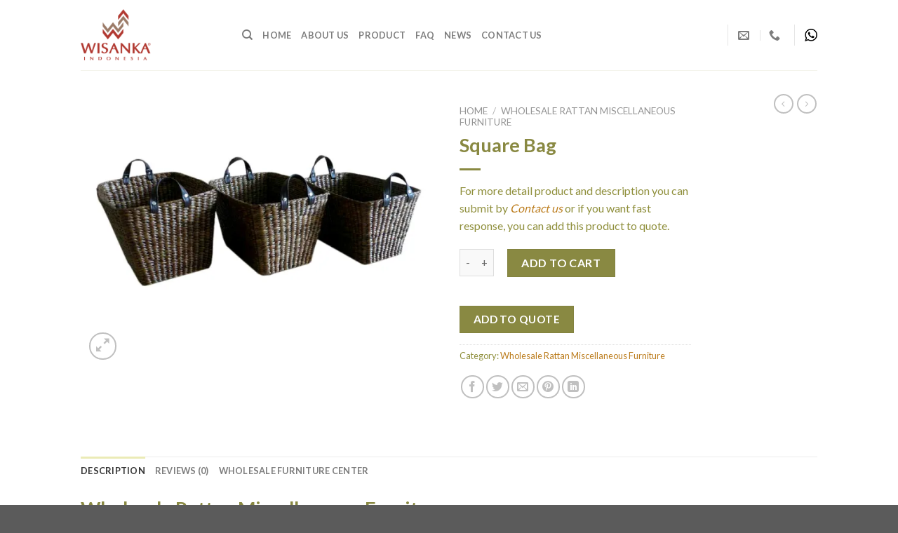

--- FILE ---
content_type: text/html; charset=UTF-8
request_url: https://www.wholesale.indoor-teak.com/product/square-bag-2/
body_size: 34184
content:
<!DOCTYPE html>
<!--[if IE 9 ]> <html lang="en-US" class="ie9 loading-site no-js"> <![endif]-->
<!--[if IE 8 ]> <html lang="en-US" class="ie8 loading-site no-js"> <![endif]-->
<!--[if (gte IE 9)|!(IE)]><!--><html lang="en-US" class="loading-site no-js"> <!--<![endif]-->
<head>
	<meta charset="UTF-8" />
	<link rel="profile" href="http://gmpg.org/xfn/11" />
	<link rel="pingback" href="https://www.wholesale.indoor-teak.com/xmlrpc.php" />

	<script>(function(html){html.className = html.className.replace(/\bno-js\b/,'js')})(document.documentElement);</script>
<script>var dvin_quotelist_count ='';var dvin_wcql_ajax_url = 'https://www.wholesale.indoor-teak.com/wp-admin/admin-ajax.php'; var dvin_quotelist_refresh_afteradd_url=''; var dvin_wcql_addons ='';var dvin_wcql_disable_insteadof_hide_button = 'true'</script><meta name='robots' content='index, follow, max-image-preview:large, max-snippet:-1, max-video-preview:-1' />
	<style>img:is([sizes="auto" i], [sizes^="auto," i]) { contain-intrinsic-size: 3000px 1500px }</style>
	<meta name="viewport" content="width=device-width, initial-scale=1, maximum-scale=1" /><script>window._wca = window._wca || [];</script>

	<!-- This site is optimized with the Yoast SEO plugin v25.8 - https://yoast.com/wordpress/plugins/seo/ -->
	<title>Square Bag | Wholesale Rattan Miscellaneous Furniture</title>
	<meta name="description" content="Wholesale Square Bag Furniture. Here is the center of Indonesia furniture wholesale manufacturers and wholesalers. We are Indonesian wholesale furniture supplier to do business here with buyers from all over the world" />
	<link rel="canonical" href="https://www.wholesale.indoor-teak.com/product/square-bag-2/" />
	<meta property="og:locale" content="en_US" />
	<meta property="og:type" content="article" />
	<meta property="og:title" content="Square Bag | Wholesale Rattan Miscellaneous Furniture" />
	<meta property="og:description" content="Wholesale Square Bag Furniture. Here is the center of Indonesia furniture wholesale manufacturers and wholesalers. We are Indonesian wholesale furniture supplier to do business here with buyers from all over the world" />
	<meta property="og:url" content="https://www.wholesale.indoor-teak.com/product/square-bag-2/" />
	<meta property="og:site_name" content="Wholesale Indonesian Indoor Teak Furniture" />
	<meta property="article:publisher" content="https://www.facebook.com/Wisanka-Indonesia-Furniture-Manufacturer-1233846263363257/" />
	<meta property="article:modified_time" content="2025-06-08T20:13:19+00:00" />
	<meta property="og:image" content="https://i0.wp.com/www.wholesale.indoor-teak.com/wp-content/uploads/2018/03/8265113-Square-Bag.jpg?fit=800%2C600&ssl=1" />
	<meta property="og:image:width" content="800" />
	<meta property="og:image:height" content="600" />
	<meta property="og:image:type" content="image/jpeg" />
	<meta name="twitter:card" content="summary_large_image" />
	<meta name="twitter:label1" content="Est. reading time" />
	<meta name="twitter:data1" content="1 minute" />
	<!-- / Yoast SEO plugin. -->


<link rel='dns-prefetch' href='//stats.wp.com' />
<link rel='dns-prefetch' href='//cdn.jsdelivr.net' />
<link rel='dns-prefetch' href='//fonts.googleapis.com' />
<link rel='preconnect' href='//i0.wp.com' />
<link rel='preconnect' href='//c0.wp.com' />
<link rel="alternate" type="application/rss+xml" title="Wholesale Indonesian Indoor Teak Furniture &raquo; Feed" href="https://www.wholesale.indoor-teak.com/feed/" />
<link rel="alternate" type="application/rss+xml" title="Wholesale Indonesian Indoor Teak Furniture &raquo; Comments Feed" href="https://www.wholesale.indoor-teak.com/comments/feed/" />
<link rel="alternate" type="application/rss+xml" title="Wholesale Indonesian Indoor Teak Furniture &raquo; Square Bag Comments Feed" href="https://www.wholesale.indoor-teak.com/product/square-bag-2/feed/" />
<link rel="prefetch" href="https://www.wholesale.indoor-teak.com/wp-content/themes/flatsome/assets/js/chunk.countup.fe2c1016.js" />
<link rel="prefetch" href="https://www.wholesale.indoor-teak.com/wp-content/themes/flatsome/assets/js/chunk.sticky-sidebar.a58a6557.js" />
<link rel="prefetch" href="https://www.wholesale.indoor-teak.com/wp-content/themes/flatsome/assets/js/chunk.tooltips.29144c1c.js" />
<link rel="prefetch" href="https://www.wholesale.indoor-teak.com/wp-content/themes/flatsome/assets/js/chunk.vendors-popups.947eca5c.js" />
<link rel="prefetch" href="https://www.wholesale.indoor-teak.com/wp-content/themes/flatsome/assets/js/chunk.vendors-slider.f0d2cbc9.js" />

<link rel='stylesheet' id='jetpack_related-posts-css' href='https://c0.wp.com/p/jetpack/14.9.1/modules/related-posts/related-posts.css' type='text/css' media='all' />
<style id='classic-theme-styles-inline-css' type='text/css'>
/*! This file is auto-generated */
.wp-block-button__link{color:#fff;background-color:#32373c;border-radius:9999px;box-shadow:none;text-decoration:none;padding:calc(.667em + 2px) calc(1.333em + 2px);font-size:1.125em}.wp-block-file__button{background:#32373c;color:#fff;text-decoration:none}
</style>
<link rel='stylesheet' id='contact-form-7-css' href='https://www.wholesale.indoor-teak.com/wp-content/plugins/contact-form-7/includes/css/styles.css?ver=6.1.1' type='text/css' media='all' />
<link rel='stylesheet' id='dvin-wcql-stylesheet-css' href='https://www.wholesale.indoor-teak.com/wp-content/plugins/dvin-wcql/css/styles.css?ver=6.8.3' type='text/css' media='all' />
<link rel='stylesheet' id='dvin-wcql-custom_stylesheet-css' href='https://www.wholesale.indoor-teak.com/wp-content/plugins/dvin-wcql/css/custom_styles.css?ver=6.8.3' type='text/css' media='all' />
<link rel='stylesheet' id='dashicons-css' href='https://c0.wp.com/c/6.8.3/wp-includes/css/dashicons.min.css' type='text/css' media='all' />
<link rel='stylesheet' id='photoswipe-css' href='https://c0.wp.com/p/woocommerce/10.1.3/assets/css/photoswipe/photoswipe.min.css' type='text/css' media='all' />
<link rel='stylesheet' id='photoswipe-default-skin-css' href='https://c0.wp.com/p/woocommerce/10.1.3/assets/css/photoswipe/default-skin/default-skin.min.css' type='text/css' media='all' />
<style id='woocommerce-inline-inline-css' type='text/css'>
.woocommerce form .form-row .required { visibility: visible; }
</style>
<link rel='stylesheet' id='brands-styles-css' href='https://c0.wp.com/p/woocommerce/10.1.3/assets/css/brands.css' type='text/css' media='all' />
<link rel='stylesheet' id='flatsome-main-css' href='https://www.wholesale.indoor-teak.com/wp-content/themes/flatsome/assets/css/flatsome.css?ver=3.15.4' type='text/css' media='all' />
<style id='flatsome-main-inline-css' type='text/css'>
@font-face {
				font-family: "fl-icons";
				font-display: block;
				src: url(https://www.wholesale.indoor-teak.com/wp-content/themes/flatsome/assets/css/icons/fl-icons.eot?v=3.15.4);
				src:
					url(https://www.wholesale.indoor-teak.com/wp-content/themes/flatsome/assets/css/icons/fl-icons.eot#iefix?v=3.15.4) format("embedded-opentype"),
					url(https://www.wholesale.indoor-teak.com/wp-content/themes/flatsome/assets/css/icons/fl-icons.woff2?v=3.15.4) format("woff2"),
					url(https://www.wholesale.indoor-teak.com/wp-content/themes/flatsome/assets/css/icons/fl-icons.ttf?v=3.15.4) format("truetype"),
					url(https://www.wholesale.indoor-teak.com/wp-content/themes/flatsome/assets/css/icons/fl-icons.woff?v=3.15.4) format("woff"),
					url(https://www.wholesale.indoor-teak.com/wp-content/themes/flatsome/assets/css/icons/fl-icons.svg?v=3.15.4#fl-icons) format("svg");
			}
</style>
<link rel='stylesheet' id='flatsome-shop-css' href='https://www.wholesale.indoor-teak.com/wp-content/themes/flatsome/assets/css/flatsome-shop.css?ver=3.15.4' type='text/css' media='all' />
<link rel='stylesheet' id='flatsome-googlefonts-css' href='//fonts.googleapis.com/css?family=Lato%3Aregular%2C700%2C400%2C700%7CDancing+Script%3Aregular%2C400&#038;display=swap&#038;ver=3.9' type='text/css' media='all' />
<script type="text/javascript" id="jetpack_related-posts-js-extra">
/* <![CDATA[ */
var related_posts_js_options = {"post_heading":"h4"};
/* ]]> */
</script>
<script type="text/javascript" src="https://c0.wp.com/p/jetpack/14.9.1/_inc/build/related-posts/related-posts.min.js" id="jetpack_related-posts-js"></script>
<script type="text/javascript" src="https://c0.wp.com/c/6.8.3/wp-includes/js/jquery/jquery.min.js" id="jquery-core-js"></script>
<script type="text/javascript" src="https://www.wholesale.indoor-teak.com/wp-content/plugins/dvin-wcql/js/dvin_wcql.js?ver=1.0.0" id="dvin-wcql-js-js"></script>
<script type="text/javascript" src="https://c0.wp.com/p/woocommerce/10.1.3/assets/js/jquery-blockui/jquery.blockUI.min.js" id="jquery-blockui-js" defer="defer" data-wp-strategy="defer"></script>
<script type="text/javascript" id="wc-add-to-cart-js-extra">
/* <![CDATA[ */
var wc_add_to_cart_params = {"ajax_url":"\/wp-admin\/admin-ajax.php","wc_ajax_url":"\/?wc-ajax=%%endpoint%%","i18n_view_cart":"View cart","cart_url":"https:\/\/www.wholesale.indoor-teak.com","is_cart":"","cart_redirect_after_add":"no"};
/* ]]> */
</script>
<script type="text/javascript" src="https://c0.wp.com/p/woocommerce/10.1.3/assets/js/frontend/add-to-cart.min.js" id="wc-add-to-cart-js" defer="defer" data-wp-strategy="defer"></script>
<script type="text/javascript" src="https://c0.wp.com/p/woocommerce/10.1.3/assets/js/photoswipe/photoswipe.min.js" id="photoswipe-js" defer="defer" data-wp-strategy="defer"></script>
<script type="text/javascript" src="https://c0.wp.com/p/woocommerce/10.1.3/assets/js/photoswipe/photoswipe-ui-default.min.js" id="photoswipe-ui-default-js" defer="defer" data-wp-strategy="defer"></script>
<script type="text/javascript" id="wc-single-product-js-extra">
/* <![CDATA[ */
var wc_single_product_params = {"i18n_required_rating_text":"Please select a rating","i18n_rating_options":["1 of 5 stars","2 of 5 stars","3 of 5 stars","4 of 5 stars","5 of 5 stars"],"i18n_product_gallery_trigger_text":"View full-screen image gallery","review_rating_required":"yes","flexslider":{"rtl":false,"animation":"slide","smoothHeight":true,"directionNav":false,"controlNav":"thumbnails","slideshow":false,"animationSpeed":500,"animationLoop":false,"allowOneSlide":false},"zoom_enabled":"","zoom_options":[],"photoswipe_enabled":"1","photoswipe_options":{"shareEl":false,"closeOnScroll":false,"history":false,"hideAnimationDuration":0,"showAnimationDuration":0},"flexslider_enabled":""};
/* ]]> */
</script>
<script type="text/javascript" src="https://c0.wp.com/p/woocommerce/10.1.3/assets/js/frontend/single-product.min.js" id="wc-single-product-js" defer="defer" data-wp-strategy="defer"></script>
<script type="text/javascript" src="https://c0.wp.com/p/woocommerce/10.1.3/assets/js/js-cookie/js.cookie.min.js" id="js-cookie-js" defer="defer" data-wp-strategy="defer"></script>
<script type="text/javascript" id="woocommerce-js-extra">
/* <![CDATA[ */
var woocommerce_params = {"ajax_url":"\/wp-admin\/admin-ajax.php","wc_ajax_url":"\/?wc-ajax=%%endpoint%%","i18n_password_show":"Show password","i18n_password_hide":"Hide password"};
/* ]]> */
</script>
<script type="text/javascript" src="https://c0.wp.com/p/woocommerce/10.1.3/assets/js/frontend/woocommerce.min.js" id="woocommerce-js" defer="defer" data-wp-strategy="defer"></script>
<script type="text/javascript" src="https://stats.wp.com/s-202604.js" id="woocommerce-analytics-js" defer="defer" data-wp-strategy="defer"></script>
<link rel="https://api.w.org/" href="https://www.wholesale.indoor-teak.com/wp-json/" /><link rel="alternate" title="JSON" type="application/json" href="https://www.wholesale.indoor-teak.com/wp-json/wp/v2/product/6698" /><link rel="EditURI" type="application/rsd+xml" title="RSD" href="https://www.wholesale.indoor-teak.com/xmlrpc.php?rsd" />
<meta name="generator" content="WordPress 6.8.3" />
<meta name="generator" content="WooCommerce 10.1.3" />
<link rel='shortlink' href='https://www.wholesale.indoor-teak.com/?p=6698' />
<link rel="alternate" title="oEmbed (JSON)" type="application/json+oembed" href="https://www.wholesale.indoor-teak.com/wp-json/oembed/1.0/embed?url=https%3A%2F%2Fwww.wholesale.indoor-teak.com%2Fproduct%2Fsquare-bag-2%2F" />
<link rel="alternate" title="oEmbed (XML)" type="text/xml+oembed" href="https://www.wholesale.indoor-teak.com/wp-json/oembed/1.0/embed?url=https%3A%2F%2Fwww.wholesale.indoor-teak.com%2Fproduct%2Fsquare-bag-2%2F&#038;format=xml" />
	<style>img#wpstats{display:none}</style>
		<style>.bg{opacity: 0; transition: opacity 1s; -webkit-transition: opacity 1s;} .bg-loaded{opacity: 1;}</style><!--[if IE]><link rel="stylesheet" type="text/css" href="https://www.wholesale.indoor-teak.com/wp-content/themes/flatsome/assets/css/ie-fallback.css"><script src="//cdnjs.cloudflare.com/ajax/libs/html5shiv/3.6.1/html5shiv.js"></script><script>var head = document.getElementsByTagName('head')[0],style = document.createElement('style');style.type = 'text/css';style.styleSheet.cssText = ':before,:after{content:none !important';head.appendChild(style);setTimeout(function(){head.removeChild(style);}, 0);</script><script src="https://www.wholesale.indoor-teak.com/wp-content/themes/flatsome/assets/libs/ie-flexibility.js"></script><![endif]--><script data-ad-client="ca-pub-1807042200549347" async src="https://pagead2.googlesyndication.com/pagead/js/adsbygoogle.js"></script>	<noscript><style>.woocommerce-product-gallery{ opacity: 1 !important; }</style></noscript>
	

<script type="application/ld+json" class="saswp-schema-markup-output">
[{"@context":"https:\/\/schema.org\/","@graph":[{"@context":"https:\/\/schema.org\/","@type":"SiteNavigationElement","@id":"https:\/\/www.wholesale.indoor-teak.com#Wholesale Menu","name":"Home","url":"https:\/\/www.wholesale.indoor-teak.com\/"},{"@context":"https:\/\/schema.org\/","@type":"SiteNavigationElement","@id":"https:\/\/www.wholesale.indoor-teak.com#Wholesale Menu","name":"About Us","url":"https:\/\/www.wholesale.indoor-teak.com\/about-us\/"},{"@context":"https:\/\/schema.org\/","@type":"SiteNavigationElement","@id":"https:\/\/www.wholesale.indoor-teak.com#Wholesale Menu","name":"Product","url":"https:\/\/www.wholesale.indoor-teak.com\/wholesale-furniture-product\/"},{"@context":"https:\/\/schema.org\/","@type":"SiteNavigationElement","@id":"https:\/\/www.wholesale.indoor-teak.com#Wholesale Menu","name":"FAQ","url":"https:\/\/www.wholesale.indoor-teak.com\/faq\/"},{"@context":"https:\/\/schema.org\/","@type":"SiteNavigationElement","@id":"https:\/\/www.wholesale.indoor-teak.com#Wholesale Menu","name":"News","url":"https:\/\/www.wholesale.indoor-teak.com\/category\/wholesale-furniture-news\/"},{"@context":"https:\/\/schema.org\/","@type":"SiteNavigationElement","@id":"https:\/\/www.wholesale.indoor-teak.com#Wholesale Menu","name":"Contact Us","url":"https:\/\/www.wholesale.indoor-teak.com\/contact-us\/"}]},

{"@context":"https:\/\/schema.org\/","@type":"BreadcrumbList","@id":"https:\/\/www.wholesale.indoor-teak.com\/product\/square-bag-2\/#breadcrumb","itemListElement":[{"@type":"ListItem","position":1,"item":{"@id":"https:\/\/www.wholesale.indoor-teak.com","name":"Wholesale Indonesian Indoor Teak Furniture"}},{"@type":"ListItem","position":2,"item":{"@id":"https:\/\/www.wholesale.indoor-teak.com\/wholesale-furniture-product\/","name":"Products"}},{"@type":"ListItem","position":3,"item":{"@id":"https:\/\/www.wholesale.indoor-teak.com\/product-category\/wholesale-rattan-miscellaneous-furniture\/","name":"Wholesale Rattan Miscellaneous Furniture"}},{"@type":"ListItem","position":4,"item":{"@id":"https:\/\/www.wholesale.indoor-teak.com\/product\/square-bag-2\/","name":"Square Bag"}}]},

{"@context":"https:\/\/schema.org\/","@type":"Product","@id":"https:\/\/www.wholesale.indoor-teak.com\/product\/square-bag-2\/#Product","url":"https:\/\/www.wholesale.indoor-teak.com\/product\/square-bag-2\/","name":"Square Bag","sku":"6698","description":"For more detail product and description you can submit by Contact us or if you want fast response, you can add this product to quote.","offers":{"@type":"Offer","availability":"https:\/\/schema.org\/InStock","price":"1","priceCurrency":"GBP","url":"https:\/\/www.wholesale.indoor-teak.com\/product\/square-bag-2\/","priceValidUntil":"2026-06-08T20:13:19+00:00"},"mpn":"6698","brand":{"@type":"Brand","name":"Wholesale Indonesian Indoor Teak Furniture"},"aggregateRating":{"@type":"AggregateRating","reviewCount":113,"ratingValue":4.56637168141592919567983699380420148372650146484375},"review":[{"@type":"Review","author":{"@type":"Person","name":"aoi_tobesimple"},"datePublished":"2020-10-06","description":"Good product for terrace outdoor and balcony outdoor furniture...thank about your project for my hotel..good job","reviewRating":{"@type":"Rating","bestRating":5,"ratingValue":"4.8","worstRating":1}},{"@type":"Review","author":{"@type":"Person","name":"John Mou"},"datePublished":"2020-03-18","description":"Good Outdoor Furniture Manufacturer...\nWant More Busines with this brand.","reviewRating":{"@type":"Rating","bestRating":5,"ratingValue":"4.9","worstRating":1}},{"@type":"Review","author":{"@type":"Person","name":"Corigge Market"},"datePublished":"2019-07-11","description":"Good Outdoor Furniture Partner For My Hotel Project..","reviewRating":{"@type":"Rating","bestRating":5,"ratingValue":"4.9","worstRating":1}},{"@type":"Review","author":{"@type":"Person","name":"Dimora"},"datePublished":"2019-11-11","description":"Have many hotel furniture and hospitality furniture project with this brand, Good Quality, Good Service, Good Partner for busines","reviewRating":{"@type":"Rating","bestRating":5,"ratingValue":"5","worstRating":1}},{"@type":"Review","author":{"@type":"Person","name":"bespoke rockers"},"datePublished":"2020-06-18","description":"Good Furniture and Good Manufacturer..Thanks Indonesia Outdoor Furniture","reviewRating":{"@type":"Rating","bestRating":5,"ratingValue":"4.9","worstRating":1}},{"@type":"Review","author":{"@type":"Person","name":"ceyna galeri"},"datePublished":"2020-06-02","description":"Good Outdoor Design Furniture for home and Hotel project...thanks for party busines..","reviewRating":{"@type":"Rating","bestRating":5,"ratingValue":"4.9","worstRating":1}},{"@type":"Review","author":{"@type":"Person","name":"gardenlounger"},"datePublished":"2020-07-24","description":"I love Indonesia garden furniture from your factory..thanks for good Quality busines.","reviewRating":{"@type":"Rating","bestRating":5,"ratingValue":"4.8","worstRating":1}},{"@type":"Review","author":{"@type":"Person","name":"amandathetravelingrealtor"},"datePublished":"2020-09-01","description":"Good Partner for Furniture Project","reviewRating":{"@type":"Rating","bestRating":5,"ratingValue":"4.8","worstRating":1}},{"@type":"Review","author":{"@type":"Person","name":"miniature_handicraft"},"datePublished":"2020-09-02","description":"Good produk for kids outdoor furniture","reviewRating":{"@type":"Rating","bestRating":5,"ratingValue":"4.9","worstRating":1}},{"@type":"Review","author":{"@type":"Person","name":"grviveronativo"},"datePublished":"2020-09-03","description":"Thanks for build my personal Garden Outdoor Furniture...Great Product and Service","reviewRating":{"@type":"Rating","bestRating":5,"ratingValue":"5","worstRating":1}},{"@type":"Review","author":{"@type":"Person","name":"townappliance"},"datePublished":"2020-10-04","description":"Profesional build for Outdoor Furniture, Great service, good partner for furniture busines. ","reviewRating":{"@type":"Rating","bestRating":5,"ratingValue":"4.9","worstRating":1}},{"@type":"Review","author":{"@type":"Person","name":"rinonbiyoushitu"},"datePublished":"2020-10-05","description":"Perfect Wooden Kids Outdoor Furniture product...thanks...want more busines..want more buy from you..","reviewRating":{"@type":"Rating","bestRating":5,"ratingValue":"4.9","worstRating":1}},{"@type":"Review","author":{"@type":"Person","name":"dr.ayad.h"},"datePublished":"2021-01-01","description":"Good Outdoor Furniture For Indonesian Manufacturer","reviewRating":{"@type":"Rating","bestRating":5,"ratingValue":"5","worstRating":1}},{"@type":"Review","author":{"@type":"Person","name":"catalogpro.updates"},"datePublished":"2021-02-11","description":"Good Indonesian Furniture Manufacturer and Exporter For Outdoor Furniture","reviewRating":{"@type":"Rating","bestRating":5,"ratingValue":"5","worstRating":1}},{"@type":"Review","author":{"@type":"Person","name":"diyatmaha"},"datePublished":"2021-02-04","description":"Good Outdoor Kids Furniture","reviewRating":{"@type":"Rating","bestRating":5,"ratingValue":"5","worstRating":1}},{"@type":"Review","author":{"@type":"Person","name":"terrahome_decor"},"datePublished":"2021-02-11","description":"Indonesian Furniture Busines For Outdoor Manufacturer Supplier","reviewRating":{"@type":"Rating","bestRating":5,"ratingValue":"5","worstRating":1}},{"@type":"Review","author":{"@type":"Person","name":"adhityorachmanhakim"},"datePublished":"2021-01-01","description":"Good Indonesia Furniture Exporter","reviewRating":{"@type":"Rating","bestRating":5,"ratingValue":"4.9","worstRating":1}},{"@type":"Review","author":{"@type":"Person","name":"aleouzande"},"datePublished":"2021-02-08","description":"Good Metal Outdoor Furniture Manufacturer form Indonesian","reviewRating":{"@type":"Rating","bestRating":5,"ratingValue":"5","worstRating":1}},{"@type":"Review","author":{"@type":"Person","name":"audrey_fdl"},"datePublished":"2021-02-08","description":"Synthetic Rattan Outdoor Furniture Manufacturer","reviewRating":{"@type":"Rating","bestRating":5,"ratingValue":"5","worstRating":1}},{"@type":"Review","author":{"@type":"Person","name":"llovegarden"},"datePublished":"2021-01-27","description":"Stainless Steel Outdoor Furniture","reviewRating":{"@type":"Rating","bestRating":5,"ratingValue":"5","worstRating":1}},{"@type":"Review","author":{"@type":"Person","name":"taerenfabric"},"datePublished":"2021-02-11","description":"Rope Style Outdoor Furniture","reviewRating":{"@type":"Rating","bestRating":5,"ratingValue":"5","worstRating":1}},{"@type":"Review","author":{"@type":"Person","name":"lacurcurcha"},"datePublished":"2021-02-04","description":"Alloy Casting Outdoor Furniture Manufacturer","reviewRating":{"@type":"Rating","bestRating":5,"ratingValue":"5","worstRating":1}},{"@type":"Review","author":{"@type":"Person","name":"yopieucok99"},"datePublished":"2021-02-11","description":"Metal Outdoor Furniture Manufacturer","reviewRating":{"@type":"Rating","bestRating":5,"ratingValue":"5","worstRating":1}},{"@type":"Review","author":{"@type":"Person","name":"ibnu_mer"},"datePublished":"2021-02-11","description":"Good Outdoor Furniture and Wooden Furniture Manufacturer","reviewRating":{"@type":"Rating","bestRating":5,"ratingValue":"5","worstRating":1}},{"@type":"Review","author":{"@type":"Person","name":"jack_stockwell"},"datePublished":"2021-02-08","description":"Outdoor Furniture Manufacturer For World Wide","reviewRating":{"@type":"Rating","bestRating":5,"ratingValue":"5","worstRating":1}},{"@type":"Review","author":{"@type":"Person","name":"realtorlucybh"},"datePublished":"2021-02-08","description":"Indonesia Outdoor Furniture Manufacturer and Supplier For World Wide","reviewRating":{"@type":"Rating","bestRating":5,"ratingValue":"5","worstRating":1}},{"@type":"Review","author":{"@type":"Person","name":"irvan_key"},"datePublished":"2021-02-11","description":"Good Outdoor Furniture Distributor","reviewRating":{"@type":"Rating","bestRating":5,"ratingValue":"5","worstRating":1}},{"@type":"Review","author":{"@type":"Person","name":"murwat.wisanka"},"datePublished":"2021-02-04","description":"Recomended Outdoor Furniture Manufacturer, Good Dining Outdoor Furniture, Living Outdoor Furniture","reviewRating":{"@type":"Rating","bestRating":5,"ratingValue":"5","worstRating":1}},{"@type":"Review","author":{"@type":"Person","name":"tamaraazdzikra"},"datePublished":"2021-02-08","description":"Outdoor Furniture For Asian Supplier","reviewRating":{"@type":"Rating","bestRating":5,"ratingValue":"4.9","worstRating":1}},{"@type":"Review","author":{"@type":"Person","name":"rennytesna"},"datePublished":"2021-02-08","description":"Good Dining Outdoor Furniture Product","reviewRating":{"@type":"Rating","bestRating":5,"ratingValue":"4.9","worstRating":1}},{"@type":"Review","author":{"@type":"Person","name":"septina_prasetiyani"},"datePublished":"2021-02-11","description":"Good Indonesian Furniture Manufacturer for Outdoor Use","reviewRating":{"@type":"Rating","bestRating":5,"ratingValue":"4.9","worstRating":1}},{"@type":"Review","author":{"@type":"Person","name":"atomtanesi"},"datePublished":"2021-02-04","description":"Good Furniture Outdoor Distributor","reviewRating":{"@type":"Rating","bestRating":5,"ratingValue":"4.8","worstRating":1}},{"@type":"Review","author":{"@type":"Person","name":"karyajasafurniture_klaten"},"datePublished":"2021-02-04","description":"Good Outdoor Furniture Supplier","reviewRating":{"@type":"Rating","bestRating":5,"ratingValue":"4.9","worstRating":1}},{"@type":"Review","author":{"@type":"Person","name":"maulanayourdan212"},"datePublished":"2021-01-27","description":"Good Furniture Manufacturer From Indonesia, Great Partner For Busines","reviewRating":{"@type":"Rating","bestRating":5,"ratingValue":"4.9","worstRating":1}},{"@type":"Review","author":{"@type":"Person","name":"gardenokyanus"},"datePublished":"2021-01-27","description":"Good Garden Outdoor Furniture With Many Material Support","reviewRating":{"@type":"Rating","bestRating":5,"ratingValue":"4.8","worstRating":1}},{"@type":"Review","author":{"@type":"Person","name":"sweetcampbs1"},"datePublished":"2021-01-07","description":"Good Modern Outdoor Furniture Design from Indonesia Furniture Manufacturer","reviewRating":{"@type":"Rating","bestRating":5,"ratingValue":"5","worstRating":1}},{"@type":"Review","author":{"@type":"Person","name":"woden_outdooroutfitters"},"datePublished":"2021-01-27","description":"Good Partner For Outdoor Furniture Busines...Thank You","reviewRating":{"@type":"Rating","bestRating":5,"ratingValue":"4.9","worstRating":1}},{"@type":"Review","author":{"@type":"Person","name":"javiergoldschmied"},"datePublished":"2021-01-01","description":"Outdoor Furniture Manufacturer From Indonesia with good service and Great Product and Design","reviewRating":{"@type":"Rating","bestRating":5,"ratingValue":"4.9","worstRating":1}},{"@type":"Review","author":{"@type":"Person","name":"sunmooncontract"},"datePublished":"2021-01-27","description":"Good Outdoor Furniture Distributor","reviewRating":{"@type":"Rating","bestRating":5,"ratingValue":"4.9","worstRating":1}},{"@type":"Review","author":{"@type":"Person","name":"lightingforliving"},"datePublished":"2021-01-27","description":"Good B to B Partner for Outdoor Furniture Manufacturer, World Wide ","reviewRating":{"@type":"Rating","bestRating":5,"ratingValue":"4.9","worstRating":1}},{"@type":"Review","author":{"@type":"Person","name":"rumah_pinguin"},"datePublished":"2021-01-27","description":"Pabrik Furniture untuk garden outdoor dan taman furniture ","reviewRating":{"@type":"Rating","bestRating":5,"ratingValue":"4.9","worstRating":1}},{"@type":"Review","author":{"@type":"Person","name":"kayukayugallery"},"datePublished":"2021-01-07","description":"Good Quality Wooden Outdoor Dining Set Furniture Product","reviewRating":{"@type":"Rating","bestRating":5,"ratingValue":"4.9","worstRating":1}},{"@type":"Review","author":{"@type":"Person","name":"imalat_bambu"},"datePublished":"2021-01-27","description":"Good Garden Furniture Design and Custom","reviewRating":{"@type":"Rating","bestRating":5,"ratingValue":"5","worstRating":1}},{"@type":"Review","author":{"@type":"Person","name":"puchavillegas"},"datePublished":"2021-01-01","description":"Good Outdoor Furniture Distribution","reviewRating":{"@type":"Rating","bestRating":5,"ratingValue":"4.8","worstRating":1}},{"@type":"Review","author":{"@type":"Person","name":"hardy_luhung"},"datePublished":"2021-01-27","description":"Indonesia Furniture Centers with Good Outdoor Furniture Product for World Wide ","reviewRating":{"@type":"Rating","bestRating":5,"ratingValue":"4.8","worstRating":1}},{"@type":"Review","author":{"@type":"Person","name":"udani.bimal"},"datePublished":"2021-01-01","description":"Outdoor Furniture Manufacturer and Exporter For World Wide...Good Product..Dining Outdoor Living Outdoor and Metal Outdoor Furniture","reviewRating":{"@type":"Rating","bestRating":5,"ratingValue":"4.8","worstRating":1}},{"@type":"Review","author":{"@type":"Person","name":"kubaysr"},"datePublished":"2021-01-07","description":"Outdoor Furniture World Wide Center Manufacturer","reviewRating":{"@type":"Rating","bestRating":5,"ratingValue":"4.8","worstRating":1}},{"@type":"Review","author":{"@type":"Person","name":"silviaarroyomadrero"},"datePublished":"2021-01-27","description":"Good Dining Outdoor Furniture Collection","reviewRating":{"@type":"Rating","bestRating":5,"ratingValue":"4.8","worstRating":1}},{"@type":"Review","author":{"@type":"Person","name":"kikodarder"},"datePublished":"2021-01-07","description":"Good Outdoor Furniture Manufacturer","reviewRating":{"@type":"Rating","bestRating":5,"ratingValue":"4.8","worstRating":1}},{"@type":"Review","author":{"@type":"Person","name":"vp78"},"datePublished":"2021-01-07","description":"Good Outdoor Furniture Distributor","reviewRating":{"@type":"Rating","bestRating":5,"ratingValue":"4.9","worstRating":1}},{"@type":"Review","author":{"@type":"Person","name":"interiorlook0000"},"datePublished":"2021-01-07","description":"Good Outdoor Furniture Manufacturer for India Gujarat","reviewRating":{"@type":"Rating","bestRating":5,"ratingValue":"4.8","worstRating":1}},{"@type":"Review","author":{"@type":"Person","name":"janti72"},"datePublished":"2021-01-27","description":"Good Garden Outdoor Design Product, good Quality and customer service","reviewRating":{"@type":"Rating","bestRating":5,"ratingValue":"4.8","worstRating":1}},{"@type":"Review","author":{"@type":"Person","name":"_nico2010"},"datePublished":"2021-01-27","description":"Good Outdoor Furniture For Mexico","reviewRating":{"@type":"Rating","bestRating":5,"ratingValue":"4.8","worstRating":1}},{"@type":"Review","author":{"@type":"Person","name":"tinahapsarie"},"datePublished":"2021-01-01","description":"Kualitas Bagus Untuk Pabrik Furniture Outdoor Luar Ruangan dan Garden","reviewRating":{"@type":"Rating","bestRating":5,"ratingValue":"4.9","worstRating":1}},{"@type":"Review","author":{"@type":"Person","name":"venoae"},"datePublished":"2021-01-27","description":"Indonesian Outdoor Furniture Manufacturer and Exporter for World Wide..Good Product Quality","reviewRating":{"@type":"Rating","bestRating":5,"ratingValue":"4.8","worstRating":1}},{"@type":"Review","author":{"@type":"Person","name":"dirley.cardoso"},"datePublished":"2021-01-07","description":"Good Furniture Manufacturer From Indonesian","reviewRating":{"@type":"Rating","bestRating":5,"ratingValue":"5","worstRating":1}},{"@type":"Review","author":{"@type":"Person","name":"satyampratama"},"datePublished":"2021-01-27","description":"Good Indonesian Furniture","reviewRating":{"@type":"Rating","bestRating":5,"ratingValue":"4.7","worstRating":1}},{"@type":"Review","author":{"@type":"Person","name":"ejacksondonkoh"},"datePublished":"2021-01-07","description":"Good Indian Outdoor Furniture Exporter..","reviewRating":{"@type":"Rating","bestRating":5,"ratingValue":"4.7","worstRating":1}},{"@type":"Review","author":{"@type":"Person","name":"camigonzalezd"},"datePublished":"2021-01-01","description":"good Outdoor Furniture Exporter","reviewRating":{"@type":"Rating","bestRating":5,"ratingValue":"4.8","worstRating":1}},{"@type":"Review","author":{"@type":"Person","name":"powermedia"},"datePublished":"2021-01-27","description":"Good Garden Outdoor Furniture","reviewRating":{"@type":"Rating","bestRating":5,"ratingValue":"4.8","worstRating":1}},{"@type":"Review","author":{"@type":"Person","name":"Karina Anguiano"},"datePublished":"2020-03-15","description":"really extraordinary beyond expectation my furniture order can be done well","reviewRating":{"@type":"Rating","bestRating":5,"ratingValue":"4.8","worstRating":1}},{"@type":"Review","author":{"@type":"Person","name":"shina safaei"},"datePublished":"2020-03-14","description":"thank you wisanka for providing your best furniture for my hotel","reviewRating":{"@type":"Rating","bestRating":5,"ratingValue":"5","worstRating":1}},{"@type":"Review","author":{"@type":"Person","name":"Andrea Ballard"},"datePublished":"2020-03-19","description":"the packaging is pretty neat and all my furniture orders are safe\nfinally my order arrived safely","reviewRating":{"@type":"Rating","bestRating":5,"ratingValue":"5","worstRating":1}},{"@type":"Review","author":{"@type":"Person","name":"Ana Caren Saenz"},"datePublished":"2020-03-10","description":"many interesting choices of furniture products in this company","reviewRating":{"@type":"Rating","bestRating":5,"ratingValue":"5","worstRating":1}},{"@type":"Review","author":{"@type":"Person","name":"Kelly Harlemon Goodson"},"datePublished":"2020-03-10","description":"buy quite a lot of unique and antique furniture","reviewRating":{"@type":"Rating","bestRating":5,"ratingValue":"5","worstRating":1}},{"@type":"Review","author":{"@type":"Person","name":"Recardo Evans"},"datePublished":"2020-03-13","description":"buy furniture for apartments here, many are unique","reviewRating":{"@type":"Rating","bestRating":5,"ratingValue":"5","worstRating":1}},{"@type":"Review","author":{"@type":"Person","name":"Willow Glen"},"datePublished":"2020-03-14","description":"enough to fill office furniture","reviewRating":{"@type":"Rating","bestRating":5,"ratingValue":"5","worstRating":1}},{"@type":"Review","author":{"@type":"Person","name":"Maribelle Cholico"},"datePublished":"2019-12-19","description":"if you want to buy wholesale furniture here, you will be satisfied","reviewRating":{"@type":"Rating","bestRating":5,"ratingValue":"4.9","worstRating":1}},{"@type":"Review","author":{"@type":"Person","name":"safiya"},"datePublished":"2020-02-16","description":"good quality pretty cheap price here the place","reviewRating":{"@type":"Rating","bestRating":5,"ratingValue":"4.9","worstRating":1}},{"@type":"Review","author":{"@type":"Person","name":"Catherine Gee"},"datePublished":"2019-12-11","description":"satisfied with the services provided","reviewRating":{"@type":"Rating","bestRating":5,"ratingValue":"5","worstRating":1}},{"@type":"Review","author":{"@type":"Person","name":"Michael Sihilling"},"datePublished":"2021-01-20","description":"The center for buying Indonesian furniture is here","reviewRating":{"@type":"Rating","bestRating":5,"ratingValue":"5","worstRating":1}},{"@type":"Review","author":{"@type":"Person","name":"Meraki Homeware"},"datePublished":"2020-06-27","description":"buy furniture wholesalers do not want to move from here","reviewRating":{"@type":"Rating","bestRating":5,"ratingValue":"5","worstRating":1}},{"@type":"Review","author":{"@type":"Person","name":"Natalie"},"datePublished":"2019-12-14","description":"online furniture center in Jepara","reviewRating":{"@type":"Rating","bestRating":5,"ratingValue":"5","worstRating":1}},{"@type":"Review","author":{"@type":"Person","name":"Zalifahicha Nafisha Alib"},"datePublished":"2019-12-18","description":"online furniture center in Jepara","reviewRating":{"@type":"Rating","bestRating":5,"ratingValue":"5","worstRating":1}},{"@type":"Review","author":{"@type":"Person","name":"Melissa Eickhoff"},"datePublished":"2019-12-29","description":"heaven to buy handmade furniture here","reviewRating":{"@type":"Rating","bestRating":5,"ratingValue":"5","worstRating":1}},{"@type":"Review","author":{"@type":"Person","name":"Sweetie Kenon"},"datePublished":"2019-11-13","description":"the procedure is easy to purchase furniture at this company","reviewRating":{"@type":"Rating","bestRating":5,"ratingValue":"5","worstRating":1}},{"@type":"Review","author":{"@type":"Person","name":"sadesurita"},"datePublished":"2020-01-18","description":"I ordered 20 &quot;enough to fit my furniture","reviewRating":{"@type":"Rating","bestRating":5,"ratingValue":"5","worstRating":1}},{"@type":"Review","author":{"@type":"Person","name":"Joan Pilkey Lee"},"datePublished":"2020-04-22","description":"my ordered furniture products are great","reviewRating":{"@type":"Rating","bestRating":5,"ratingValue":"5","worstRating":1}},{"@type":"Review","author":{"@type":"Person","name":"Robert"},"datePublished":"2020-01-19","description":"quite quickly making my furniture orders","reviewRating":{"@type":"Rating","bestRating":5,"ratingValue":"5","worstRating":1}},{"@type":"Review","author":{"@type":"Person","name":"Kathy Hatcher"},"datePublished":"2020-03-25","description":"fast response and easy manufacture","reviewRating":{"@type":"Rating","bestRating":5,"ratingValue":"5","worstRating":1}},{"@type":"Review","author":{"@type":"Person","name":"Cris Junior"},"datePublished":"2020-10-16","description":"good response. the resulting furniture products are quite good","reviewRating":{"@type":"Rating","bestRating":5,"ratingValue":"5","worstRating":1}},{"@type":"Review","author":{"@type":"Person","name":"Lorraine"},"datePublished":"2020-04-07","description":"good delivery in a high security pack","reviewRating":{"@type":"Rating","bestRating":5,"ratingValue":"4.9","worstRating":1}},{"@type":"Review","author":{"@type":"Person","name":"Alana Hutter"},"datePublished":"2020-02-16","description":"enough to serve the needs of furniture in my area","reviewRating":{"@type":"Rating","bestRating":5,"ratingValue":"5","worstRating":1}},{"@type":"Review","author":{"@type":"Person","name":"Anna Anna"},"datePublished":"2021-04-13","description":"many choices of furniture products to buy at this furniture factory","reviewRating":{"@type":"Rating","bestRating":5,"ratingValue":"5","worstRating":1}},{"@type":"Review","author":{"@type":"Person","name":"Ziandry P"},"datePublished":"2020-09-18","description":"have repeatedly bought furniture here quite satisfied","reviewRating":{"@type":"Rating","bestRating":5,"ratingValue":"5","worstRating":1}},{"@type":"Review","author":{"@type":"Person","name":"Lincoln"},"datePublished":"2020-04-06","description":"I ordered furniture for my big house here, quite satisfied","reviewRating":{"@type":"Rating","bestRating":5,"ratingValue":"5","worstRating":1}},{"@type":"Review","author":{"@type":"Person","name":"Thais Casado"},"datePublished":"2020-04-16","description":"I ordered big wooden furniture here, it&#039;s good","reviewRating":{"@type":"Rating","bestRating":5,"ratingValue":"5","worstRating":1}},{"@type":"Review","author":{"@type":"Person","name":"Monica Monteiro"},"datePublished":"2021-05-28","description":"very good. This furniture company has 6 branches to speed up production","reviewRating":{"@type":"Rating","bestRating":5,"ratingValue":"5","worstRating":1}},{"@type":"Review","author":{"@type":"Person","name":"Jodi Lynn"},"datePublished":"2020-06-26","description":"cheap furniture wholesale place","reviewRating":{"@type":"Rating","bestRating":5,"ratingValue":"5","worstRating":1}},{"@type":"Review","author":{"@type":"Person","name":"Marvin Porter"},"datePublished":"2020-05-28","description":"serving export furniture to all corners of the world","reviewRating":{"@type":"Rating","bestRating":5,"ratingValue":"5","worstRating":1}},{"@type":"Review","author":{"@type":"Person","name":"Tondalaya M"},"datePublished":"2020-05-30","description":"I buy furniture here and can send it to several countries","reviewRating":{"@type":"Rating","bestRating":5,"ratingValue":"5","worstRating":1}},{"@type":"Review","author":{"@type":"Person","name":"Toni Davis"},"datePublished":"2020-04-29","description":"buy furniture here is quite complete","reviewRating":{"@type":"Rating","bestRating":5,"ratingValue":"5","worstRating":1}},{"@type":"Review","author":{"@type":"Person","name":"c l o e y"},"datePublished":"2020-03-27","description":"really like the hospitality","reviewRating":{"@type":"Rating","bestRating":5,"ratingValue":"5","worstRating":1}},{"@type":"Review","author":{"@type":"Person","name":"Julia Baldwin"},"datePublished":"2020-03-15","description":"buying furniture here is quite easy and the process is fast\nquick enough response","reviewRating":{"@type":"Rating","bestRating":5,"ratingValue":"5","worstRating":1}},{"@type":"Review","author":{"@type":"Person","name":"Mari"},"datePublished":"2020-04-22","description":"I am grateful that the hotel project is complete after buying furniture here","reviewRating":{"@type":"Rating","bestRating":5,"ratingValue":"5","worstRating":1}},{"@type":"Review","author":{"@type":"Person","name":"NancyHouston"},"datePublished":"2020-03-19","description":"I have a hotel project in India, buy furniture here","reviewRating":{"@type":"Rating","bestRating":5,"ratingValue":"5","worstRating":1}},{"@type":"Review","author":{"@type":"Person","name":"Ari"},"datePublished":"2020-02-16","description":"the product produced is really high quality, I am satisfied\norder furniture 40 good feed","reviewRating":{"@type":"Rating","bestRating":5,"ratingValue":"5","worstRating":1}},{"@type":"Review","author":{"@type":"Person","name":"Marcela Tortureli"},"datePublished":"2020-02-22","description":"I highly recommend buying furniture here. The price is cheap and the products are quality","reviewRating":{"@type":"Rating","bestRating":5,"ratingValue":"5","worstRating":1}},{"@type":"Review","author":{"@type":"Person","name":"puran_Banna"},"datePublished":"2020-02-25","description":"a very good furniture factory compared to the previous factory where I bought the furniture","reviewRating":{"@type":"Rating","bestRating":5,"ratingValue":"4.8","worstRating":1}},{"@type":"Review","author":{"@type":"Person","name":"Johanna Liz"},"datePublished":"2020-02-15","description":"I am a furniture wholesaler for my furniture shop. all products look good","reviewRating":{"@type":"Rating","bestRating":5,"ratingValue":"5","worstRating":1}},{"@type":"Review","author":{"@type":"Person","name":"Devery Tracey"},"datePublished":"2020-02-18","description":"I buy furniture of various types and shapes I am grateful for what I want","reviewRating":{"@type":"Rating","bestRating":5,"ratingValue":"5","worstRating":1}},{"@type":"Review","author":{"@type":"Person","name":"jodyacupuncture"},"datePublished":"2020-02-21","description":"Jepara furniture warehouse here","reviewRating":{"@type":"Rating","bestRating":5,"ratingValue":"5","worstRating":1}},{"@type":"Review","author":{"@type":"Person","name":"Jennifer Santana"},"datePublished":"2020-02-06","description":"buying furniture is directly connected to the marketing. quite human","reviewRating":{"@type":"Rating","bestRating":5,"ratingValue":"5","worstRating":1}},{"@type":"Review","author":{"@type":"Person","name":"Hortencia Manzanares"},"datePublished":"2020-03-03","description":"I will recommend my friends who are looking for furniture. the furniture here is really good","reviewRating":{"@type":"Rating","bestRating":5,"ratingValue":"5","worstRating":1}},{"@type":"Review","author":{"@type":"Person","name":"Marisela Nieves"},"datePublished":"2020-01-18","description":"I am satisfied the first time I bought furniture here","reviewRating":{"@type":"Rating","bestRating":5,"ratingValue":"5","worstRating":1}},{"@type":"Review","author":{"@type":"Person","name":"mtn coast"},"datePublished":"2020-01-02","description":"The first time I bought imported furniture from Indonesia at this furniture factory, I was satisfied","reviewRating":{"@type":"Rating","bestRating":5,"ratingValue":"5","worstRating":1}},{"@type":"Review","author":{"@type":"Person","name":"Adriana Mendes"},"datePublished":"2021-02-02","description":"I buy furniture here for the restaurant, the products are very good","reviewRating":{"@type":"Rating","bestRating":5,"ratingValue":"4.9","worstRating":1}},{"@type":"Review","author":{"@type":"Person","name":"Dominique Nearer"},"datePublished":"2020-01-09","description":"I bought teak furniture from Jepara, the furniture manufacturer has been durable for 10 years","reviewRating":{"@type":"Rating","bestRating":5,"ratingValue":"5","worstRating":1}},{"@type":"Review","author":{"@type":"Person","name":"Monstera Vintage"},"datePublished":"2020-02-03","description":"The products from this furniture manufacturer are very good. I highly recommend for you","reviewRating":{"@type":"Rating","bestRating":5,"ratingValue":"5","worstRating":1}},{"@type":"Review","author":{"@type":"Person","name":"thaarini furniture"},"datePublished":"2019-11-01","description":"The products from this furniture manufacturer are very good. I like it very much","reviewRating":{"@type":"Rating","bestRating":5,"ratingValue":"5","worstRating":1}},{"@type":"Review","author":{"@type":"Person","name":"Rich Garin"},"datePublished":"2019-07-09","description":"Happy to find a good furniture factory","reviewRating":{"@type":"Rating","bestRating":5,"ratingValue":"4.9","worstRating":1}},{"@type":"Review","author":{"@type":"Person","name":"Kaelea ramsdell"},"datePublished":"2019-11-01","description":"the product I received is good for my furniture shop","reviewRating":{"@type":"Rating","bestRating":5,"ratingValue":"4.8","worstRating":1}},{"@type":"Review","author":{"@type":"Person","name":"VILLA AMRIT"},"datePublished":"2019-11-05","description":"Thank you for your cooperation. The products we buy are of very high quality and I am very happy","reviewRating":{"@type":"Rating","bestRating":5,"ratingValue":"4.6","worstRating":1}}],"image":[{"@type":"ImageObject","@id":"https:\/\/www.wholesale.indoor-teak.com\/product\/square-bag-2\/#primaryimage","url":"https:\/\/i0.wp.com\/www.wholesale.indoor-teak.com\/wp-content\/uploads\/2018\/03\/8265113-Square-Bag.jpg?fit=800%2C600&#038;ssl=1","width":"800","height":"600"}]}]
</script>

<link rel="icon" href="https://i0.wp.com/www.wholesale.indoor-teak.com/wp-content/uploads/2018/10/Logo-Wisanka-Centered-2018-resize-2.png?fit=32%2C32&#038;ssl=1" sizes="32x32" />
<link rel="icon" href="https://i0.wp.com/www.wholesale.indoor-teak.com/wp-content/uploads/2018/10/Logo-Wisanka-Centered-2018-resize-2.png?fit=192%2C192&#038;ssl=1" sizes="192x192" />
<link rel="apple-touch-icon" href="https://i0.wp.com/www.wholesale.indoor-teak.com/wp-content/uploads/2018/10/Logo-Wisanka-Centered-2018-resize-2.png?fit=180%2C180&#038;ssl=1" />
<meta name="msapplication-TileImage" content="https://i0.wp.com/www.wholesale.indoor-teak.com/wp-content/uploads/2018/10/Logo-Wisanka-Centered-2018-resize-2.png?fit=240%2C240&#038;ssl=1" />
<style id="custom-css" type="text/css">:root {--primary-color: #ebebb6;}.header-main{height: 100px}#logo img{max-height: 100px}#logo{width:200px;}.header-bottom{min-height: 10px}.header-top{min-height: 30px}.transparent .header-main{height: 30px}.transparent #logo img{max-height: 30px}.has-transparent + .page-title:first-of-type,.has-transparent + #main > .page-title,.has-transparent + #main > div > .page-title,.has-transparent + #main .page-header-wrapper:first-of-type .page-title{padding-top: 80px;}.header.show-on-scroll,.stuck .header-main{height:70px!important}.stuck #logo img{max-height: 70px!important}.header-bg-color {background-color: rgba(255,255,255,0.9)}.header-bottom {background-color: #f1f1f1}@media (max-width: 549px) {.header-main{height: 70px}#logo img{max-height: 70px}}/* Color */.accordion-title.active, .has-icon-bg .icon .icon-inner,.logo a, .primary.is-underline, .primary.is-link, .badge-outline .badge-inner, .nav-outline > li.active> a,.nav-outline >li.active > a, .cart-icon strong,[data-color='primary'], .is-outline.primary{color: #ebebb6;}/* Color !important */[data-text-color="primary"]{color: #ebebb6!important;}/* Background Color */[data-text-bg="primary"]{background-color: #ebebb6;}/* Background */.scroll-to-bullets a,.featured-title, .label-new.menu-item > a:after, .nav-pagination > li > .current,.nav-pagination > li > span:hover,.nav-pagination > li > a:hover,.has-hover:hover .badge-outline .badge-inner,button[type="submit"], .button.wc-forward:not(.checkout):not(.checkout-button), .button.submit-button, .button.primary:not(.is-outline),.featured-table .title,.is-outline:hover, .has-icon:hover .icon-label,.nav-dropdown-bold .nav-column li > a:hover, .nav-dropdown.nav-dropdown-bold > li > a:hover, .nav-dropdown-bold.dark .nav-column li > a:hover, .nav-dropdown.nav-dropdown-bold.dark > li > a:hover, .header-vertical-menu__opener ,.is-outline:hover, .tagcloud a:hover,.grid-tools a, input[type='submit']:not(.is-form), .box-badge:hover .box-text, input.button.alt,.nav-box > li > a:hover,.nav-box > li.active > a,.nav-pills > li.active > a ,.current-dropdown .cart-icon strong, .cart-icon:hover strong, .nav-line-bottom > li > a:before, .nav-line-grow > li > a:before, .nav-line > li > a:before,.banner, .header-top, .slider-nav-circle .flickity-prev-next-button:hover svg, .slider-nav-circle .flickity-prev-next-button:hover .arrow, .primary.is-outline:hover, .button.primary:not(.is-outline), input[type='submit'].primary, input[type='submit'].primary, input[type='reset'].button, input[type='button'].primary, .badge-inner{background-color: #ebebb6;}/* Border */.nav-vertical.nav-tabs > li.active > a,.scroll-to-bullets a.active,.nav-pagination > li > .current,.nav-pagination > li > span:hover,.nav-pagination > li > a:hover,.has-hover:hover .badge-outline .badge-inner,.accordion-title.active,.featured-table,.is-outline:hover, .tagcloud a:hover,blockquote, .has-border, .cart-icon strong:after,.cart-icon strong,.blockUI:before, .processing:before,.loading-spin, .slider-nav-circle .flickity-prev-next-button:hover svg, .slider-nav-circle .flickity-prev-next-button:hover .arrow, .primary.is-outline:hover{border-color: #ebebb6}.nav-tabs > li.active > a{border-top-color: #ebebb6}.widget_shopping_cart_content .blockUI.blockOverlay:before { border-left-color: #ebebb6 }.woocommerce-checkout-review-order .blockUI.blockOverlay:before { border-left-color: #ebebb6 }/* Fill */.slider .flickity-prev-next-button:hover svg,.slider .flickity-prev-next-button:hover .arrow{fill: #ebebb6;}/* Background Color */[data-icon-label]:after, .secondary.is-underline:hover,.secondary.is-outline:hover,.icon-label,.button.secondary:not(.is-outline),.button.alt:not(.is-outline), .badge-inner.on-sale, .button.checkout, .single_add_to_cart_button, .current .breadcrumb-step{ background-color:#898942; }[data-text-bg="secondary"]{background-color: #898942;}/* Color */.secondary.is-underline,.secondary.is-link, .secondary.is-outline,.stars a.active, .star-rating:before, .woocommerce-page .star-rating:before,.star-rating span:before, .color-secondary{color: #898942}/* Color !important */[data-text-color="secondary"]{color: #898942!important;}/* Border */.secondary.is-outline:hover{border-color:#898942}.success.is-underline:hover,.success.is-outline:hover,.success{background-color: #979748}.success-color, .success.is-link, .success.is-outline{color: #979748;}.success-border{border-color: #979748!important;}/* Color !important */[data-text-color="success"]{color: #979748!important;}/* Background Color */[data-text-bg="success"]{background-color: #979748;}.alert.is-underline:hover,.alert.is-outline:hover,.alert{background-color: #c38222}.alert.is-link, .alert.is-outline, .color-alert{color: #c38222;}/* Color !important */[data-text-color="alert"]{color: #c38222!important;}/* Background Color */[data-text-bg="alert"]{background-color: #c38222;}body{font-family:"Lato", sans-serif}body{font-weight: 400}body{color: #8f8f3c}.nav > li > a {font-family:"Lato", sans-serif;}.mobile-sidebar-levels-2 .nav > li > ul > li > a {font-family:"Lato", sans-serif;}.nav > li > a {font-weight: 700;}.mobile-sidebar-levels-2 .nav > li > ul > li > a {font-weight: 700;}h1,h2,h3,h4,h5,h6,.heading-font, .off-canvas-center .nav-sidebar.nav-vertical > li > a{font-family: "Lato", sans-serif;}h1,h2,h3,h4,h5,h6,.heading-font,.banner h1,.banner h2{font-weight: 700;}h1,h2,h3,h4,h5,h6,.heading-font{color: #898942;}.alt-font{font-family: "Dancing Script", sans-serif;}.alt-font{font-weight: 400!important;}a{color: #bc7d1e;}a:hover{color: #dcc232;}.tagcloud a:hover{border-color: #dcc232;background-color: #dcc232;}.is-divider{background-color: #898942;}.shop-page-title.featured-title .title-bg{ background-image: url(https://www.wholesale.indoor-teak.com/wp-content/uploads/2018/03/8265113-Square-Bag.jpg)!important;}@media screen and (min-width: 550px){.products .box-vertical .box-image{min-width: 300px!important;width: 300px!important;}}.label-new.menu-item > a:after{content:"New";}.label-hot.menu-item > a:after{content:"Hot";}.label-sale.menu-item > a:after{content:"Sale";}.label-popular.menu-item > a:after{content:"Popular";}</style></head>

<body class="wp-singular product-template-default single single-product postid-6698 wp-theme-flatsome theme-flatsome woocommerce woocommerce-page woocommerce-no-js lightbox nav-dropdown-has-arrow nav-dropdown-has-shadow nav-dropdown-has-border">


<a class="skip-link screen-reader-text" href="#main">Skip to content</a>

<div id="wrapper">

	
	<header id="header" class="header has-sticky sticky-jump">
		<div class="header-wrapper">
			<div id="masthead" class="header-main ">
      <div class="header-inner flex-row container logo-left medium-logo-center" role="navigation">

          <!-- Logo -->
          <div id="logo" class="flex-col logo">
            
<!-- Header logo -->
<a href="https://www.wholesale.indoor-teak.com/" title="Wholesale Indonesian Indoor Teak Furniture - Indonesia Furniture Wholesale Manufacturer" rel="home">
		<img width="240" height="240" src="https://i0.wp.com/www.wholesale.indoor-teak.com/wp-content/uploads/2018/10/Logo-Wisanka-Centered-2018-resize-2.png?fit=240%2C240&#038;ssl=1" class="header_logo header-logo" alt="Wholesale Indonesian Indoor Teak Furniture"/><img  width="240" height="240" src="https://i0.wp.com/www.wholesale.indoor-teak.com/wp-content/uploads/2018/10/Logo-Wisanka-Centered-2018-resize-2.png?fit=240%2C240&#038;ssl=1" class="header-logo-dark" alt="Wholesale Indonesian Indoor Teak Furniture"/></a>
          </div>

          <!-- Mobile Left Elements -->
          <div class="flex-col show-for-medium flex-left">
            <ul class="mobile-nav nav nav-left ">
              <li class="nav-icon has-icon">
  		<a href="#" data-open="#main-menu" data-pos="left" data-bg="main-menu-overlay" data-color="" class="is-small" aria-label="Menu" aria-controls="main-menu" aria-expanded="false">
		
		  <i class="icon-menu" ></i>
		  		</a>
	</li>            </ul>
          </div>

          <!-- Left Elements -->
          <div class="flex-col hide-for-medium flex-left
            flex-grow">
            <ul class="header-nav header-nav-main nav nav-left  nav-uppercase" >
              <li class="header-search header-search-dropdown has-icon has-dropdown menu-item-has-children">
		<a href="#" aria-label="Search" class="is-small"><i class="icon-search" ></i></a>
		<ul class="nav-dropdown nav-dropdown-default">
	 	<li class="header-search-form search-form html relative has-icon">
	<div class="header-search-form-wrapper">
		<div class="searchform-wrapper ux-search-box relative is-normal"><form role="search" method="get" class="searchform" action="https://www.wholesale.indoor-teak.com/">
	<div class="flex-row relative">
						<div class="flex-col flex-grow">
			<label class="screen-reader-text" for="woocommerce-product-search-field-0">Search for:</label>
			<input type="search" id="woocommerce-product-search-field-0" class="search-field mb-0" placeholder="Search&hellip;" value="" name="s" />
			<input type="hidden" name="post_type" value="product" />
					</div>
		<div class="flex-col">
			<button type="submit" value="Search" class="ux-search-submit submit-button secondary button icon mb-0" aria-label="Submit">
				<i class="icon-search" ></i>			</button>
		</div>
	</div>
	<div class="live-search-results text-left z-top"></div>
</form>
</div>	</div>
</li>	</ul>
</li>
<li id="menu-item-279" class="menu-item menu-item-type-post_type menu-item-object-page menu-item-home menu-item-279 menu-item-design-default"><a href="https://www.wholesale.indoor-teak.com/" class="nav-top-link">Home</a></li>
<li id="menu-item-277" class="menu-item menu-item-type-post_type menu-item-object-page menu-item-277 menu-item-design-default"><a href="https://www.wholesale.indoor-teak.com/about-us/" class="nav-top-link">About Us</a></li>
<li id="menu-item-5236" class="menu-item menu-item-type-post_type menu-item-object-page current_page_parent menu-item-5236 menu-item-design-default"><a href="https://www.wholesale.indoor-teak.com/wholesale-furniture-product/" class="nav-top-link">Product</a></li>
<li id="menu-item-5043" class="menu-item menu-item-type-post_type menu-item-object-page menu-item-5043 menu-item-design-default"><a href="https://www.wholesale.indoor-teak.com/faq/" class="nav-top-link">FAQ</a></li>
<li id="menu-item-5044" class="menu-item menu-item-type-taxonomy menu-item-object-category menu-item-5044 menu-item-design-default"><a href="https://www.wholesale.indoor-teak.com/category/wholesale-furniture-news/" class="nav-top-link">News</a></li>
<li id="menu-item-278" class="menu-item menu-item-type-post_type menu-item-object-page menu-item-278 menu-item-design-default"><a href="https://www.wholesale.indoor-teak.com/contact-us/" class="nav-top-link">Contact Us</a></li>
            </ul>
          </div>

          <!-- Right Elements -->
          <div class="flex-col hide-for-medium flex-right">
            <ul class="header-nav header-nav-main nav nav-right  nav-uppercase">
              <li class="header-divider"></li><li class="header-contact-wrapper">
		<ul id="header-contact" class="nav nav-divided nav-uppercase header-contact">
		
						<li class="">
			  <a href="mailto:wiendha@wisanka.com" class="tooltip" title="wiendha@wisanka.com">
				  <i class="icon-envelop" style="font-size:16px;"></i>			       <span>
			       				       </span>
			  </a>
			</li>
					
			
						<li class="">
			  <a href="tel:+628112644071" class="tooltip" title="+628112644071">
			     <i class="icon-phone" style="font-size:16px;"></i>			      <span></span>
			  </a>
			</li>
				</ul>
</li><li class="header-divider"></li><li class="html custom html_topbar_left"><a href="https://api.whatsapp.com/send?phone=628112644071"><img alt="whatsapp" src="https://www.wholesale.indoor-teak.com/wp-content/uploads/2018/03/whatsapp-32.png" height="18" width="18"></a></li>            </ul>
          </div>

          <!-- Mobile Right Elements -->
          <div class="flex-col show-for-medium flex-right">
            <ul class="mobile-nav nav nav-right ">
              <li class="header-search header-search-dropdown has-icon has-dropdown menu-item-has-children">
		<a href="#" aria-label="Search" class="is-small"><i class="icon-search" ></i></a>
		<ul class="nav-dropdown nav-dropdown-default">
	 	<li class="header-search-form search-form html relative has-icon">
	<div class="header-search-form-wrapper">
		<div class="searchform-wrapper ux-search-box relative is-normal"><form role="search" method="get" class="searchform" action="https://www.wholesale.indoor-teak.com/">
	<div class="flex-row relative">
						<div class="flex-col flex-grow">
			<label class="screen-reader-text" for="woocommerce-product-search-field-1">Search for:</label>
			<input type="search" id="woocommerce-product-search-field-1" class="search-field mb-0" placeholder="Search&hellip;" value="" name="s" />
			<input type="hidden" name="post_type" value="product" />
					</div>
		<div class="flex-col">
			<button type="submit" value="Search" class="ux-search-submit submit-button secondary button icon mb-0" aria-label="Submit">
				<i class="icon-search" ></i>			</button>
		</div>
	</div>
	<div class="live-search-results text-left z-top"></div>
</form>
</div>	</div>
</li>	</ul>
</li>
            </ul>
          </div>

      </div>
     
            <div class="container"><div class="top-divider full-width"></div></div>
      </div><div id="wide-nav" class="header-bottom wide-nav show-for-medium">
    <div class="flex-row container">

            
            
            
                          <div class="flex-col show-for-medium flex-grow">
                  <ul class="nav header-bottom-nav nav-center mobile-nav  nav-uppercase">
                      <li class="header-divider"></li><li class="header-contact-wrapper">
		<ul id="header-contact" class="nav nav-divided nav-uppercase header-contact">
		
						<li class="">
			  <a href="mailto:wiendha@wisanka.com" class="tooltip" title="wiendha@wisanka.com">
				  <i class="icon-envelop" style="font-size:16px;"></i>			       <span>
			       				       </span>
			  </a>
			</li>
					
			
						<li class="">
			  <a href="tel:+628112644071" class="tooltip" title="+628112644071">
			     <i class="icon-phone" style="font-size:16px;"></i>			      <span></span>
			  </a>
			</li>
				</ul>
</li><li class="header-divider"></li><li class="html custom html_topbar_left"><a href="https://api.whatsapp.com/send?phone=628112644071"><img alt="whatsapp" src="https://www.wholesale.indoor-teak.com/wp-content/uploads/2018/03/whatsapp-32.png" height="18" width="18"></a></li><li class="header-divider"></li>                  </ul>
              </div>
            
    </div>
</div>

<div class="header-bg-container fill"><div class="header-bg-image fill"></div><div class="header-bg-color fill"></div></div>		</div>
	</header>

	
	<main id="main" class="">

	<div class="shop-container">
		
			<div class="container">
	<div class="woocommerce-notices-wrapper"></div></div>
<div id="product-6698" class="product type-product post-6698 status-publish first instock product_cat-wholesale-rattan-miscellaneous-furniture has-post-thumbnail shipping-taxable purchasable product-type-simple">
	<div class="product-container">

<div class="product-main">
	<div class="row content-row mb-0">

		<div class="product-gallery col large-6">
		
<div class="product-images relative mb-half has-hover woocommerce-product-gallery woocommerce-product-gallery--with-images woocommerce-product-gallery--columns-4 images" data-columns="4">

  <div class="badge-container is-larger absolute left top z-1">
</div>

  <div class="image-tools absolute top show-on-hover right z-3">
      </div>

  <figure class="woocommerce-product-gallery__wrapper product-gallery-slider slider slider-nav-small mb-half has-image-zoom"
        data-flickity-options='{
                "cellAlign": "center",
                "wrapAround": true,
                "autoPlay": false,
                "prevNextButtons":true,
                "adaptiveHeight": true,
                "imagesLoaded": true,
                "lazyLoad": 1,
                "dragThreshold" : 15,
                "pageDots": false,
                "rightToLeft": false       }'>
    <div data-thumb="https://i0.wp.com/www.wholesale.indoor-teak.com/wp-content/uploads/2018/03/8265113-Square-Bag.jpg?resize=100%2C100&#038;ssl=1" data-thumb-alt="" class="woocommerce-product-gallery__image slide first"><a href="https://i0.wp.com/www.wholesale.indoor-teak.com/wp-content/uploads/2018/03/8265113-Square-Bag.jpg?fit=800%2C600&#038;ssl=1"><img width="600" height="450" src="data:image/svg+xml,%3Csvg%20viewBox%3D%220%200%20800%20600%22%20xmlns%3D%22http%3A%2F%2Fwww.w3.org%2F2000%2Fsvg%22%3E%3C%2Fsvg%3E" class="lazy-load wp-post-image skip-lazy" alt="" title="8265113-Square-Bag.jpg" data-caption="" data-src="https://i0.wp.com/www.wholesale.indoor-teak.com/wp-content/uploads/2018/03/8265113-Square-Bag.jpg?fit=800%2C600&#038;ssl=1" data-large_image="https://i0.wp.com/www.wholesale.indoor-teak.com/wp-content/uploads/2018/03/8265113-Square-Bag.jpg?fit=800%2C600&#038;ssl=1" data-large_image_width="800" data-large_image_height="600" decoding="async" fetchpriority="high" srcset="" data-srcset="https://i0.wp.com/www.wholesale.indoor-teak.com/wp-content/uploads/2018/03/8265113-Square-Bag.jpg?w=800&amp;ssl=1 800w, https://i0.wp.com/www.wholesale.indoor-teak.com/wp-content/uploads/2018/03/8265113-Square-Bag.jpg?resize=533%2C400&amp;ssl=1 533w, https://i0.wp.com/www.wholesale.indoor-teak.com/wp-content/uploads/2018/03/8265113-Square-Bag.jpg?resize=768%2C576&amp;ssl=1 768w, https://i0.wp.com/www.wholesale.indoor-teak.com/wp-content/uploads/2018/03/8265113-Square-Bag.jpg?resize=300%2C225&amp;ssl=1 300w, https://i0.wp.com/www.wholesale.indoor-teak.com/wp-content/uploads/2018/03/8265113-Square-Bag.jpg?resize=600%2C450&amp;ssl=1 600w" sizes="(max-width: 600px) 100vw, 600px" /></a></div>  </figure>

  <div class="image-tools absolute bottom left z-3">
        <a href="#product-zoom" class="zoom-button button is-outline circle icon tooltip hide-for-small" title="Zoom">
      <i class="icon-expand" ></i>    </a>
   </div>
</div>

		</div>

		<div class="product-info summary col-fit col entry-summary product-summary">
			<nav class="woocommerce-breadcrumb breadcrumbs uppercase"><a href="https://www.wholesale.indoor-teak.com">Home</a> <span class="divider">&#47;</span> <a href="https://www.wholesale.indoor-teak.com/product-category/wholesale-rattan-miscellaneous-furniture/">Wholesale Rattan Miscellaneous Furniture</a></nav><h1 class="product-title product_title entry-title">
	Square Bag</h1>

	<div class="is-divider small"></div>
<ul class="next-prev-thumbs is-small show-for-medium">         <li class="prod-dropdown has-dropdown">
               <a href="https://www.wholesale.indoor-teak.com/product/shopping-bag/"  rel="next" class="button icon is-outline circle">
                  <i class="icon-angle-left" ></i>              </a>
              <div class="nav-dropdown">
                <a title="Shopping Bag" href="https://www.wholesale.indoor-teak.com/product/shopping-bag/">
                <img width="100" height="100" src="data:image/svg+xml,%3Csvg%20viewBox%3D%220%200%20100%20100%22%20xmlns%3D%22http%3A%2F%2Fwww.w3.org%2F2000%2Fsvg%22%3E%3C%2Fsvg%3E" data-src="https://i0.wp.com/www.wholesale.indoor-teak.com/wp-content/uploads/2018/03/8285115-Shopping-Bag.jpg?resize=100%2C100&amp;ssl=1" class="lazy-load attachment-woocommerce_gallery_thumbnail size-woocommerce_gallery_thumbnail wp-post-image" alt="" decoding="async" srcset="" data-srcset="https://i0.wp.com/www.wholesale.indoor-teak.com/wp-content/uploads/2018/03/8285115-Shopping-Bag.jpg?resize=280%2C280&amp;ssl=1 280w, https://i0.wp.com/www.wholesale.indoor-teak.com/wp-content/uploads/2018/03/8285115-Shopping-Bag.jpg?resize=100%2C100&amp;ssl=1 100w, https://i0.wp.com/www.wholesale.indoor-teak.com/wp-content/uploads/2018/03/8285115-Shopping-Bag.jpg?zoom=2&amp;resize=100%2C100&amp;ssl=1 200w" sizes="(max-width: 100px) 100vw, 100px" /></a>
              </div>
          </li>
               <li class="prod-dropdown has-dropdown">
               <a href="https://www.wholesale.indoor-teak.com/product/dundee-box/" rel="next" class="button icon is-outline circle">
                  <i class="icon-angle-right" ></i>              </a>
              <div class="nav-dropdown">
                  <a title="Dundee Box" href="https://www.wholesale.indoor-teak.com/product/dundee-box/">
                  <img width="100" height="100" src="data:image/svg+xml,%3Csvg%20viewBox%3D%220%200%20100%20100%22%20xmlns%3D%22http%3A%2F%2Fwww.w3.org%2F2000%2Fsvg%22%3E%3C%2Fsvg%3E" data-src="https://i0.wp.com/www.wholesale.indoor-teak.com/wp-content/uploads/2018/03/8255112-Dundee-Box.jpg?resize=100%2C100&amp;ssl=1" class="lazy-load attachment-woocommerce_gallery_thumbnail size-woocommerce_gallery_thumbnail wp-post-image" alt="" decoding="async" srcset="" data-srcset="https://i0.wp.com/www.wholesale.indoor-teak.com/wp-content/uploads/2018/03/8255112-Dundee-Box.jpg?resize=280%2C280&amp;ssl=1 280w, https://i0.wp.com/www.wholesale.indoor-teak.com/wp-content/uploads/2018/03/8255112-Dundee-Box.jpg?resize=100%2C100&amp;ssl=1 100w, https://i0.wp.com/www.wholesale.indoor-teak.com/wp-content/uploads/2018/03/8255112-Dundee-Box.jpg?zoom=2&amp;resize=100%2C100&amp;ssl=1 200w" sizes="(max-width: 100px) 100vw, 100px" /></a>
              </div>
          </li>
      </ul><div class="price-wrapper">
	<p class="price product-page-price ">
  </p>
</div>
<div class="product-short-description">
	<p>For more detail product and description you can submit by <a href="https://www.wholesale.indoor-teak.com/contact-us/"><em>Contact us</em></a> or if you want fast response, you can add this product to quote.</p>
</div>
 
	
	<form class="cart" action="https://www.wholesale.indoor-teak.com/product/square-bag-2/" method="post" enctype='multipart/form-data'>
		
			<div class="quantity buttons_added">
		<input type="button" value="-" class="minus button is-form">				<label class="screen-reader-text" for="quantity_6970b636a1ca0">Square Bag quantity</label>
		<input
			type="number"
			id="quantity_6970b636a1ca0"
			class="input-text qty text"
			step="1"
			min="1"
			max=""
			name="quantity"
			value="1"
			title="Qty"
			size="4"
			placeholder=""
			inputmode="numeric" />
				<input type="button" value="+" class="plus button is-form">	</div>
	
		<button type="submit" name="add-to-cart" value="6698" class="single_add_to_cart_button button alt">Add to cart</button>

			</form>

	
<div class="addquotelistlink"><div class="quotelistadd_prodpage" ><span class="dvin_wcql_btn_wrap"><button rel="nofollow" data-product_id="6698" data-product_sku="" data-quantity="1" type="button" class="button alt addquotelistbutton_prodpage product_type_simple" >Add to Quote</button></span><span class="dvin_wcql_btn_ajaxico_wrap"><img style="display: none;border:0; width:16px; height:16px;" src="https://www.wholesale.indoor-teak.com/wp-content/plugins/dvin-wcql/images/ajax-loader.gif" class="ajax-loading-img ajax-loading-img-bottom" alt="Working..."/></span></div><div class="quotelistaddedbrowse_prodpage" style="display:none;"><a class="quotelist-added-icon"  href="https://www.wholesale.indoor-teak.com/quotelist/">Product Added to Quote</a><br/><a class="quotelist-remove-icon removefromprodpage" rel="nofollow" data-product_id="6698" href="javascript:void(0)" >Remove from Quote</a></div><div class="quotelistexistsbrowse_prodpage" style="display:none;"><a class="quotelist-added-icon"  href="https://www.wholesale.indoor-teak.com/quotelist/">Product Added to Quote</a><br/><a class="quotelist-remove-icon removefromprodpage" rel="nofollow" data-product_id="6698" href="javascript:void(0)">Remove from Quote</a></div><div style="clear:both"></div><div class="quotelistaddresponse"></div></div><div class="clear"></div><div class="product_meta">

	
	
	<span class="posted_in">Category: <a href="https://www.wholesale.indoor-teak.com/product-category/wholesale-rattan-miscellaneous-furniture/" rel="tag">Wholesale Rattan Miscellaneous Furniture</a></span>
	
	
</div>
<div class="social-icons share-icons share-row relative" ><a href="whatsapp://send?text=Square%20Bag - https://www.wholesale.indoor-teak.com/product/square-bag-2/" data-action="share/whatsapp/share" class="icon button circle is-outline tooltip whatsapp show-for-medium" title="Share on WhatsApp" aria-label="Share on WhatsApp"><i class="icon-whatsapp"></i></a><a href="https://www.facebook.com/sharer.php?u=https://www.wholesale.indoor-teak.com/product/square-bag-2/" data-label="Facebook" onclick="window.open(this.href,this.title,'width=500,height=500,top=300px,left=300px');  return false;" rel="noopener noreferrer nofollow" target="_blank" class="icon button circle is-outline tooltip facebook" title="Share on Facebook" aria-label="Share on Facebook"><i class="icon-facebook" ></i></a><a href="https://twitter.com/share?url=https://www.wholesale.indoor-teak.com/product/square-bag-2/" onclick="window.open(this.href,this.title,'width=500,height=500,top=300px,left=300px');  return false;" rel="noopener noreferrer nofollow" target="_blank" class="icon button circle is-outline tooltip twitter" title="Share on Twitter" aria-label="Share on Twitter"><i class="icon-twitter" ></i></a><a href="mailto:enteryour@addresshere.com?subject=Square%20Bag&amp;body=Check%20this%20out:%20https://www.wholesale.indoor-teak.com/product/square-bag-2/" rel="nofollow" class="icon button circle is-outline tooltip email" title="Email to a Friend" aria-label="Email to a Friend"><i class="icon-envelop" ></i></a><a href="https://pinterest.com/pin/create/button/?url=https://www.wholesale.indoor-teak.com/product/square-bag-2/&amp;media=https://i0.wp.com/www.wholesale.indoor-teak.com/wp-content/uploads/2018/03/8265113-Square-Bag.jpg?fit=800%2C600&ssl=1&amp;description=Square%20Bag" onclick="window.open(this.href,this.title,'width=500,height=500,top=300px,left=300px');  return false;" rel="noopener noreferrer nofollow" target="_blank" class="icon button circle is-outline tooltip pinterest" title="Pin on Pinterest" aria-label="Pin on Pinterest"><i class="icon-pinterest" ></i></a><a href="https://www.linkedin.com/shareArticle?mini=true&url=https://www.wholesale.indoor-teak.com/product/square-bag-2/&title=Square%20Bag" onclick="window.open(this.href,this.title,'width=500,height=500,top=300px,left=300px');  return false;"  rel="noopener noreferrer nofollow" target="_blank" class="icon button circle is-outline tooltip linkedin" title="Share on LinkedIn" aria-label="Share on LinkedIn"><i class="icon-linkedin" ></i></a></div>
		</div>


		<div id="product-sidebar" class="col large-2 hide-for-medium product-sidebar-small">
			<div class="hide-for-off-canvas" style="width:100%"><ul class="next-prev-thumbs is-small nav-right text-right">         <li class="prod-dropdown has-dropdown">
               <a href="https://www.wholesale.indoor-teak.com/product/shopping-bag/"  rel="next" class="button icon is-outline circle">
                  <i class="icon-angle-left" ></i>              </a>
              <div class="nav-dropdown">
                <a title="Shopping Bag" href="https://www.wholesale.indoor-teak.com/product/shopping-bag/">
                <img width="100" height="100" src="data:image/svg+xml,%3Csvg%20viewBox%3D%220%200%20100%20100%22%20xmlns%3D%22http%3A%2F%2Fwww.w3.org%2F2000%2Fsvg%22%3E%3C%2Fsvg%3E" data-src="https://i0.wp.com/www.wholesale.indoor-teak.com/wp-content/uploads/2018/03/8285115-Shopping-Bag.jpg?resize=100%2C100&amp;ssl=1" class="lazy-load attachment-woocommerce_gallery_thumbnail size-woocommerce_gallery_thumbnail wp-post-image" alt="" decoding="async" loading="lazy" srcset="" data-srcset="https://i0.wp.com/www.wholesale.indoor-teak.com/wp-content/uploads/2018/03/8285115-Shopping-Bag.jpg?resize=280%2C280&amp;ssl=1 280w, https://i0.wp.com/www.wholesale.indoor-teak.com/wp-content/uploads/2018/03/8285115-Shopping-Bag.jpg?resize=100%2C100&amp;ssl=1 100w, https://i0.wp.com/www.wholesale.indoor-teak.com/wp-content/uploads/2018/03/8285115-Shopping-Bag.jpg?zoom=2&amp;resize=100%2C100&amp;ssl=1 200w" sizes="auto, (max-width: 100px) 100vw, 100px" /></a>
              </div>
          </li>
               <li class="prod-dropdown has-dropdown">
               <a href="https://www.wholesale.indoor-teak.com/product/dundee-box/" rel="next" class="button icon is-outline circle">
                  <i class="icon-angle-right" ></i>              </a>
              <div class="nav-dropdown">
                  <a title="Dundee Box" href="https://www.wholesale.indoor-teak.com/product/dundee-box/">
                  <img width="100" height="100" src="data:image/svg+xml,%3Csvg%20viewBox%3D%220%200%20100%20100%22%20xmlns%3D%22http%3A%2F%2Fwww.w3.org%2F2000%2Fsvg%22%3E%3C%2Fsvg%3E" data-src="https://i0.wp.com/www.wholesale.indoor-teak.com/wp-content/uploads/2018/03/8255112-Dundee-Box.jpg?resize=100%2C100&amp;ssl=1" class="lazy-load attachment-woocommerce_gallery_thumbnail size-woocommerce_gallery_thumbnail wp-post-image" alt="" decoding="async" loading="lazy" srcset="" data-srcset="https://i0.wp.com/www.wholesale.indoor-teak.com/wp-content/uploads/2018/03/8255112-Dundee-Box.jpg?resize=280%2C280&amp;ssl=1 280w, https://i0.wp.com/www.wholesale.indoor-teak.com/wp-content/uploads/2018/03/8255112-Dundee-Box.jpg?resize=100%2C100&amp;ssl=1 100w, https://i0.wp.com/www.wholesale.indoor-teak.com/wp-content/uploads/2018/03/8255112-Dundee-Box.jpg?zoom=2&amp;resize=100%2C100&amp;ssl=1 200w" sizes="auto, (max-width: 100px) 100vw, 100px" /></a>
              </div>
          </li>
      </ul></div>		</div>

	</div>
</div>

<div class="product-footer">
	<div class="container">
		
	<div class="woocommerce-tabs wc-tabs-wrapper container tabbed-content">
		<ul class="tabs wc-tabs product-tabs small-nav-collapse nav nav-uppercase nav-line nav-left" role="tablist">
							<li class="description_tab active" id="tab-title-description" role="tab" aria-controls="tab-description">
					<a href="#tab-description">
						Description					</a>
				</li>
											<li class="reviews_tab " id="tab-title-reviews" role="tab" aria-controls="tab-reviews">
					<a href="#tab-reviews">
						Reviews (0)					</a>
				</li>
											<li class="ux_global_tab_tab " id="tab-title-ux_global_tab" role="tab" aria-controls="tab-ux_global_tab">
					<a href="#tab-ux_global_tab">
						Wholesale Furniture Center					</a>
				</li>
									</ul>
		<div class="tab-panels">
							<div class="woocommerce-Tabs-panel woocommerce-Tabs-panel--description panel entry-content active" id="tab-description" role="tabpanel" aria-labelledby="tab-title-description">
										

<h1>Wholesale Rattan Miscellaneous Furniture</h1>
<p style="text-align: justify;">Find here many various <a href="https://www.wholesale.indoor-teak.com/product-category/wholesale-rattan-miscellaneous-furniture/">Wholesale Rattan Miscellaneous Furniture</a>. Here is the center of<a href="https://www.indoor-teak.com/"><strong> Indonesia furniture manufacturers and wholesalers</strong></a>. We are Indonesia furniture suppliers to having business here and make a deal.</p>
<h2 style="text-align: justify;"><span style="font-size: 75%;">Wholesale Indonesia Rattan Furniture</span></h2>
<p style="text-align: justify;">We are has become a leader in Wholesale Indonesia Furniture export industry. We will provide you with passionate service to fulfill any requirement and needs to achieve customers satisfaction. Our managerial expertise, highly skill workmanship and creativity of our people will deliver a multi beneficial business relationship as well as high quality product.</p>
<p style="text-align: justify;">We are the <a href="https://www.indoor-teak.com">qualified Wholesale Indonesia furniture manufacturer</a>, humbly hope that our team with good capabilities and good quality of product will give you the benefit of your business, as we are going to achieve it within our heart.</p>
<p style="text-align: justify;">If you a importer, distributor, exporter, retail shop, projects manager, wholesaler of the furniture products you can get a lot of good source about leather teak furniture online here. <a href="https://www.indoor-teak.com/">Indonesian Teak Indoor Furniture</a> has trusted by the furniture consuments in the world. Take your business opportunity here. You can buy base on our products listed or you have your own design, it depend on your desire. Welcome for your custom design. We can follow your home and rooms designs. Whatever the models you want to buy, we will produce the product at top quality and we will be your partner to maximize your profit margin for long term. From Modern to antique looked, we capable to produce for you.
</p>
<hr />

<div id='jp-relatedposts' class='jp-relatedposts' >
	
</div>				</div>
											<div class="woocommerce-Tabs-panel woocommerce-Tabs-panel--reviews panel entry-content " id="tab-reviews" role="tabpanel" aria-labelledby="tab-title-reviews">
										<div id="reviews" class="woocommerce-Reviews row">
	<div id="comments" class="col large-12">
		<h3 class="woocommerce-Reviews-title normal">
			Reviews		</h3>

					<p class="woocommerce-noreviews">There are no reviews yet.</p>
			</div>

			<div id="review_form_wrapper" class="large-12 col">
			<div id="review_form" class="col-inner">
				<div class="review-form-inner has-border">
					<div id="respond" class="comment-respond">
		<h3 id="reply-title" class="comment-reply-title">Be the first to review &ldquo;Square Bag&rdquo; <small><a rel="nofollow" id="cancel-comment-reply-link" href="/product/square-bag-2/#respond" style="display:none;">Cancel reply</a></small></h3><form action="https://www.wholesale.indoor-teak.com/wp-comments-post.php" method="post" id="commentform" class="comment-form"><div class="comment-form-rating"><label for="rating">Your rating&nbsp;<span class="required">*</span></label><select name="rating" id="rating" required>
						<option value="">Rate&hellip;</option>
						<option value="5">Perfect</option>
						<option value="4">Good</option>
						<option value="3">Average</option>
						<option value="2">Not that bad</option>
						<option value="1">Very poor</option>
					</select></div><p class="comment-form-comment"><label for="comment">Your review&nbsp;<span class="required">*</span></label><textarea id="comment" name="comment" cols="45" rows="8" required></textarea></p><p class="comment-form-author"><label for="author">Name&nbsp;<span class="required">*</span></label><input id="author" name="author" type="text" value="" size="30" required /></p>
<p class="comment-form-email"><label for="email">Email&nbsp;<span class="required">*</span></label><input id="email" name="email" type="email" value="" size="30" required /></p>
<p class="form-submit"><input name="submit" type="submit" id="submit" class="submit" value="Submit" /> <input type='hidden' name='comment_post_ID' value='6698' id='comment_post_ID' />
<input type='hidden' name='comment_parent' id='comment_parent' value='0' />
</p><p style="display: none !important;" class="akismet-fields-container" data-prefix="ak_"><label>&#916;<textarea name="ak_hp_textarea" cols="45" rows="8" maxlength="100"></textarea></label><input type="hidden" id="ak_js_1" name="ak_js" value="179"/><script>document.getElementById( "ak_js_1" ).setAttribute( "value", ( new Date() ).getTime() );</script></p></form>	</div><!-- #respond -->
					</div>
			</div>
		</div>

	
</div>
				</div>
											<div class="woocommerce-Tabs-panel woocommerce-Tabs-panel--ux_global_tab panel entry-content " id="tab-ux_global_tab" role="tabpanel" aria-labelledby="tab-title-ux_global_tab">
										<div class="accordion" rel="">

<div class="accordion-item"><a href="#" class="accordion-title plain"><button class="toggle"><i class="icon-angle-down"></i></button><span>Product Furniture For Hotel | Furniture Hotel Supplier</span></a><div class="accordion-inner">


		<div class="tabbed-content">
			
			<ul class="nav nav-tabs nav-uppercase nav-size-normal nav-center"><li class="tab active has-icon"><a href="#tab_hotel-furniture-suppliers-wholesalers"><span>hotel furniture suppliers wholesalers</span></a></li>
<li class="tab has-icon"><a href="#tab_wholesale-indoor-and-outdoor-bar,-resort-and-restaurant-furniture"><span>Wholesale Indoor and Outdoor Bar, Resort and Restaurant Furniture</span></a></li></ul><div class="tab-panels"><div class="panel active entry-content" id="tab_hotel-furniture-suppliers-wholesalers">

<div class="row"  id="row-1445722329">


	<div id="col-1738540996" class="col medium-6 small-12 large-6"  >
				<div class="col-inner text-left"  >
			
			
<p style="text-align: justify;"><a href="https://www.wholesale.indoor-teak.com.com"><strong>Hotel Furniture suppliers wholesalers</strong></a>, Indonesia <em>Hotel Furniture manufacturers</em>, <em>suppliers</em> and factory directory, find many product <strong><em>Hotel Furniture manufacturers</em></strong>, <em>suppliers</em>, factories, exporters and wholesalers easily on <a href="http://wisanka.com">indonesia furniture</a> and <a href="https://www.wholesale.indoor-teak.com">wholesale hotel furniture supplier</a>.</p>
<p style="text-align: justify;">We start our business as<a href="http://www.wisanka.com/"> <strong>Indonesia furniture exporter</strong></a> in 1993 and growing rapidly until now. We declare ourselves as a manufacture and exporter company with legal entity as PT in Indonesia and similar to Public Limited Company (PLC) or an Ltd in the United Kingdom, Ireland or the United States. Aspects of Law and Administration we have had since inception of this company’s proofing our seriousness and commitment running this business.</p>
<img class="size-full wp-image-11009 aligncenter" src="https://www.furniture4hotel.com/wordpress/wp-content/uploads/2018/03/royal-rose-uae.jpg" alt="hotel furniture suppliers wholesalers" width="400" height="350" />
<p style="text-align: justify;">WISANKA Indonesia which is consist of five divisions covered seven products range <a href="https://www.indoor-teak.com/"><strong>Indonesia wooden furniture</strong></a>, <a href="https://www.indoor-teak.com/">indoor teak</a>, <a href="http://indonesiarattan.com/">Indonesia rattan furniture</a> and natural fibers, <a href="https://www.wholesale.indoor-teak.com">classic furniture</a>, <a href="https://www.wholesale.indoor-teak.com">outdoor furniture</a>, <a href="http://syntheticrattanfurniture.com/">synthetic rattan , </a><a href="http://lightingforliving.com/">decorative lighting</a> and <em><strong>hospitality furniture supplier</strong></em>. The idea is to be one-stop shop by offer multitude furniture product range to our clients moreover to create the opportunity for the company to sell more products.</p>
<p style="text-align: justify;">We believe skill and depth knowledge of furniture are the main foundation for everyone in this company. By those strength and supported with premium design, we will deliver “value” to our customers. We would like to create wide target market not only limited for wholesaler and retailer but also projects including <a href="https://www.wholesale.indoor-teak.com"><strong>hotel furniture project</strong></a>, villa project, housing project or event restaurant project unexceptional private house and government office. During our 20 years existence in <a href="https://www.wholesale.indoor-teak.com.com/">Indonesia Furniture Hotel Suppliers Wholesalers</a> industry those target market is complete adequately.</p>
<p style="text-align: justify;">Hotel and Resort Project Premier Line is well-versed hotel &amp; resort furniture. We have furnished several hotel project in both Indonesia (Jakarta, Yogyakarta, Bali and Bandung) and countries abroad (Bulgaria, Sri Lanka, Jordan, Maldives, Bahrain, Austria, India, USA, Croatia, Panama, Australia, and UEA). Recognizing the essential between furniture and hotel industry, lead us to be well know hotel and resort furniture supplier</p>
		</div>
					</div>

	

	<div id="col-1600007901" class="col medium-6 small-12 large-6"  >
				<div class="col-inner"  >
			
			

<div class="slider-wrapper relative" id="slider-1671158290" >
    <div class="slider slider-nav-circle slider-nav-large slider-nav-light slider-style-normal"
        data-flickity-options='{
            "cellAlign": "center",
            "imagesLoaded": true,
            "lazyLoad": 1,
            "freeScroll": false,
            "wrapAround": true,
            "autoPlay": 6000,
            "pauseAutoPlayOnHover" : true,
            "prevNextButtons": true,
            "contain" : true,
            "adaptiveHeight" : true,
            "dragThreshold" : 10,
            "percentPosition": true,
            "pageDots": true,
            "rightToLeft": false,
            "draggable": true,
            "selectedAttraction": 0.1,
            "parallax" : 0,
            "friction": 0.6        }'
        >
        


  <div class="banner has-hover" id="banner-2074540058">
          <div class="banner-inner fill">
        <div class="banner-bg fill" >
            <div class="bg fill bg-fill "></div>
                                    
                    </div>
		
        <div class="banner-layers container">
            <div class="fill banner-link"></div>            

   <div id="text-box-1200959005" class="text-box banner-layer x100 md-x100 lg-x100 y10 md-y10 lg-y10 res-text">
                                <div class="text-box-content text ">
              
              <div class="text-inner text-center">
                  
<h3 class="uppercase"><span data-text-color="success"><strong>Classic style furniture for Hotel</strong></span></h3>
              </div>
           </div>
                            
<style>
#text-box-1200959005 {
  width: 61%;
}
#text-box-1200959005 .text-box-content {
  font-size: 100%;
}
</style>
    </div>
 

        </div>
      </div>

            
<style>
#banner-2074540058 {
  padding-top: 350px;
}
#banner-2074540058 .bg.bg-loaded {
  background-image: 10671;
}
#banner-2074540058 .ux-shape-divider--top svg {
  height: 150px;
  --divider-top-width: 100%;
}
#banner-2074540058 .ux-shape-divider--bottom svg {
  height: 150px;
  --divider-width: 100%;
}
</style>
  </div>



  <div class="banner has-hover" id="banner-902136912">
          <div class="banner-inner fill">
        <div class="banner-bg fill" >
            <div class="bg fill bg-fill "></div>
                        <div class="overlay"></div>            
                    </div>
		
        <div class="banner-layers container">
            <div class="fill banner-link"></div>            

   <div id="text-box-588143539" class="text-box banner-layer x5 md-x5 lg-x5 y10 md-y10 lg-y10 res-text">
                                <div class="text-box-content text dark">
              
              <div class="text-inner text-center">
                  
<h3 class="uppercase">Simple modern furniture</h3>
<h3 class="uppercase">for hotel budget</h3>
              </div>
           </div>
                            
<style>
#text-box-588143539 {
  width: 60%;
}
#text-box-588143539 .text-box-content {
  font-size: 100%;
}
@media (min-width:550px) {
  #text-box-588143539 {
    width: 40%;
  }
}
</style>
    </div>
 

        </div>
      </div>

            
<style>
#banner-902136912 {
  padding-top: 350px;
}
#banner-902136912 .bg.bg-loaded {
  background-image: 6788;
}
#banner-902136912 .overlay {
  background-color: rgba(0, 0, 0, 0.31);
}
#banner-902136912 .ux-shape-divider--top svg {
  height: 150px;
  --divider-top-width: 100%;
}
#banner-902136912 .ux-shape-divider--bottom svg {
  height: 150px;
  --divider-width: 100%;
}
</style>
  </div>



  <div class="banner has-hover" id="banner-1648419140">
          <div class="banner-inner fill">
        <div class="banner-bg fill" >
            <div class="bg fill bg-fill "></div>
                        <div class="overlay"></div>            
                    </div>
		
        <div class="banner-layers container">
            <div class="fill banner-link"></div>            

   <div id="text-box-1173673614" class="text-box banner-layer x0 md-x0 lg-x0 y95 md-y95 lg-y95 res-text">
                                <div class="text-box-content text dark">
              
              <div class="text-inner text-center">
                  
<h3 class="uppercase"><span data-text-color="success">Rattan bed furniture for eco green hotel</span></h3>
              </div>
           </div>
                            
<style>
#text-box-1173673614 {
  width: 43%;
}
#text-box-1173673614 .text-box-content {
  font-size: 100%;
}
</style>
    </div>
 

        </div>
      </div>

            
<style>
#banner-1648419140 {
  padding-top: 350px;
}
#banner-1648419140 .bg.bg-loaded {
  background-image: 9218;
}
#banner-1648419140 .overlay {
  background-color: rgba(0, 0, 0, 0.17);
}
#banner-1648419140 .ux-shape-divider--top svg {
  height: 150px;
  --divider-top-width: 100%;
}
#banner-1648419140 .ux-shape-divider--bottom svg {
  height: 150px;
  --divider-width: 100%;
}
</style>
  </div>



  <div class="banner has-hover" id="banner-1104385679">
          <div class="banner-inner fill">
        <div class="banner-bg fill" >
            <div class="bg fill bg-fill "></div>
                        <div class="overlay"></div>            
                    </div>
		
        <div class="banner-layers container">
            <div class="fill banner-link"></div>            

   <div id="text-box-47132158" class="text-box banner-layer x10 md-x10 lg-x10 y15 md-y15 lg-y15 res-text">
                                <div class="text-box-content text dark">
              
              <div class="text-inner text-center">
                  
<h3 class="uppercase">teak wooden room hotel furniture</h3>
              </div>
           </div>
                            
<style>
#text-box-47132158 {
  width: 60%;
}
#text-box-47132158 .text-box-content {
  font-size: 100%;
}
@media (min-width:550px) {
  #text-box-47132158 {
    width: 40%;
  }
}
</style>
    </div>
 

        </div>
      </div>

            
<style>
#banner-1104385679 {
  padding-top: 350px;
}
#banner-1104385679 .bg.bg-loaded {
  background-image: 6654;
}
#banner-1104385679 .overlay {
  background-color: rgba(0, 0, 0, 0.31);
}
#banner-1104385679 .ux-shape-divider--top svg {
  height: 150px;
  --divider-top-width: 100%;
}
#banner-1104385679 .ux-shape-divider--bottom svg {
  height: 150px;
  --divider-width: 100%;
}
</style>
  </div>



     </div>

     <div class="loading-spin dark large centered"></div>

     	</div>


<p style="text-align: center;"><a href="https://www.wholesale.indoor-teak.com.com/"><em><strong>INDONESIA FURNITURE SUPPLIER WHOLESALERS</strong></em></a></p>
<p style="text-align: justify;">In wisanka, we are accustomed to serve various bedroom furniture for the needs of hotels with various levels ranging from 3 stars to 5 plus stars. there are various choices of material products as basic materials such as teak furniture, mahogany, natural rattan, and others. in addition we are also accustomed to work based on custom design <em><a href="https://www.wholesale.indoor-teak.com.com/">wholesale furniture for hotels and resorts</a></em>. Some of the best selling styles of furniture include modern bedroom furniture, classic luxury style bedroom furniture, contemporary and colonial bedroom furniture, antique reproduction bed sets, and more ...</p>
<p style="text-align: justify;">do not hesitate to choose you as partner in supplying <a href="https://www.wholesale.indoor-teak.com.com/contact-us/">Wholesale furniture for hotel</a>, restaurant, guest house or your resort.</p>
<img class="size-full wp-image-11014 aligncenter" src="https://www.furniture4hotel.com/wordpress/wp-content/uploads/2018/03/Sunrise-Hotel-Bulgaria-fix.jpg" alt="rattan modern hotel furniture suppliers wholesalers" width="400" height="350" /> <img class="size-full wp-image-11012 aligncenter" src="https://www.furniture4hotel.com/wordpress/wp-content/uploads/2018/03/great-southern-hotel-colombo-srilanka.jpg" alt="wooden hotel furniture suppliers wholesalers" width="400" height="350" />

		</div>
					</div>

	

</div>

</div>
<div class="panel entry-content" id="tab_wholesale-indoor-and-outdoor-bar,-resort-and-restaurant-furniture">

<div class="row"  id="row-812190524">


	<div id="col-2092605746" class="col medium-8 small-12 large-8"  >
				<div class="col-inner"  >
			
			
<h2 style="text-align: center;">WHOLESALE INDOOR AND OUTDOOR BAR, RESORT AND RESTAURANT FURNITURE SUPPLIER</h2>
<p style="text-align: justify;">This is the best place <a href="https://www.wholesale.indoor-teak.com.com"><em><strong>restaurant furniture supplier</strong> </em></a>to find a wide selection of affordable <strong>outdoor furniture for</strong> your restaurant, bar, or resort. All of our <a href="https://www.wholesale.indoor-teak.com.com"><strong>outdoor restaurant furniture</strong></a> is specially designed for commercial, outside use. We're have restaurant tables and chairs, dining set furniture, outdoor bar furniture, park benches, cafe umbrellas, and more! So if you're furnishing an outside spot, we are sure to have what you're looking for!</p>
On top of having the capability to endure all types of weather, our outdoor <a href="https://www.wholesale.indoor-teak.com.com/"><strong>hospitality furniture</strong></a> is always listed at low sale prices. If you're looking for affordable, quality outdoor furniture for sale, you'll be happy you stopped by!

Striving to be your one stop shop, we also carry a line of <a href="https://www.wholesale.indoor-teak.com.com">indoor restaurant furniture</a>, for all your shopping needs! Let us furnish your restaurant, bistro, or café from the inside out!

If you have any questions, our sales team would be more than pleased to assist you. Email us now...

<a href="https://www.wholesale.indoor-teak.com.com/contact-us/" target="_self" class="button success"  style="border-radius:99px;">
    <span>SEND INQUIRY</span>
  </a>


<img class="alignnone size-medium wp-image-5015" src="https://www.furniture4hotel.com/wordpress/wp-content/uploads/2018/03/restaurant-furniture-project-hospitality-587x400.jpg" alt="restaurant-furniture-project-hospitality" width="587" height="400" />

<img class="alignnone size-medium wp-image-237" src="https://www.furniture4hotel.com/wordpress/wp-content/uploads/2018/03/furniture-for-hotel-taman-sari-jivva2-800x267.jpg" alt="furniture for hotel, hotel supply furniture, hospitality furniture, furniture for project, furniture for resto, furniture for resort" width="800" height="267" />

<img class="alignnone size-medium wp-image-7328" src="https://www.furniture4hotel.com/wordpress/wp-content/uploads/2018/03/furniture-for-hotel-sakala-resto-bali-1-800x267.jpg" alt="furniture for hotel, hospitality furniture supplier, indonesia furniture hotel supplier" width="800" height="267" />

		</div>
					</div>

	

	<div id="col-1704733906" class="col medium-4 small-12 large-4"  >
				<div class="col-inner"  >
			
			
<ul>
 	<li>Furniture for living room</li>
 	<li><a href="https://www.wholesale.indoor-teak.com">Wholesale Indonesian colonial furniture</a></li>
 	<li><a href="https://www.wholesale.indoor-teak.com"><strong>Teak furniture wholesale</strong></a></li>
 	<li>Outdoor furniture supplier</li>
 	<li>Indonesia rattan</li>
 	<li><a href="http://indonesiaclassic-furniture.com">Classic furniture Jepara</a></li>
 	<li>Indoor furniture manufacture</li>
 	<li><strong><a href="https://www.furniture4hotel.com/">Wholesale Hotel Furniture Suppliers</a></strong></li>
 	<li>Hotel bedroom furniture suppliers</li>
 	<li><a href="http://www.furniture4hotel.com/">Restaurant Furniture Supplier</a></li>
 	<li>Hotel Chair Suppliers</li>
 	<li><a href="https://www.piguno.com">Wholesale teak furniture</a></li>
 	<li>Banquet Table Suppliers</li>
 	<li>Bar Stool Suppliers</li>
 	<li><a href="https://www.wholesale.indoor-teak.com.com/">Wholesale Furniture Hotel Sets Suppliers</a></li>
 	<li><a href="https://www.wholesale.indoor-teak.com.com/">Wholesale Hotel Room Suppliers</a></li>
 	<li>Wholesale Furniture Hotel Suppliers</li>
 	<li><a href="https://www.wholesale.indoor-teak.com">Wholesale Indonesia Garden Furniture</a></li>
 	<li>Restaurant Chair Manufacturers</li>
</ul>
<img class="alignnone size-medium wp-image-5030" src="https://www.furniture4hotel.com/wordpress/wp-content/uploads/2018/03/Vienna-Austria-Furniture-for-restaurant-533x400.jpg" alt="Vienna Austria Furniture for restaurant" width="533" height="400" />
<ul>
 	<li>Wholesale Hotel Sofa Manufacturers</li>
 	<li><a href="https://wwwindonesiateakroot.com">Teak Root Furniture</a></li>
 	<li><a href="https://www.wholesale.indoor-teak.com.com/"><em>Wholesale Bedroom Furniture Manufacturers</em></a></li>
 	<li>Wholesale Bed Manufacturers</li>
 	<li>Luxury Bedroom Furniture Manufacturers</li>
 	<li><strong><a href="https://www.wholesale.indoor-teak.com.com/">Wholesale Furniture From Hotels Manufacturers</a></strong></li>
 	<li>Wood Hotel Furniture Manufacturers</li>
 	<li>Wholesale Furniture Restaurant Manufacturers</li>
 	<li><a href="http://indonesiacontemporary-furniture.com">Contemporary Style Furniture</a></li>
 	<li>Chairs Restaurant Manufacturers</li>
 	<li><a href="http://naturalrattan.com">Indoor Furniture Manufacture</a></li>
 	<li>Solid Wood Furniture Chairs Manufacturer</li>
</ul>
		</div>
					</div>

	

</div>

</div></div></div>

</div></div>

</div>				</div>
							
					</div>
	</div>


	<div class="related related-products-wrapper product-section">

					<h3 class="product-section-title container-width product-section-title-related pt-half pb-half uppercase">
				Related products			</h3>
		

	
  
    <div class="row large-columns-4 medium-columns-3 small-columns-2 row-small slider row-slider slider-nav-reveal slider-nav-push"  data-flickity-options='{"imagesLoaded": true, "groupCells": "100%", "dragThreshold" : 5, "cellAlign": "left","wrapAround": true,"prevNextButtons": true,"percentPosition": true,"pageDots": false, "rightToLeft": false, "autoPlay" : false}'>

  
		<div class="product-small col has-hover product type-product post-6522 status-publish instock product_cat-wholesale-rattan-miscellaneous-furniture has-post-thumbnail shipping-taxable purchasable product-type-simple">
	<div class="col-inner">
	
<div class="badge-container absolute left top z-1">
</div>
	<div class="product-small box ">
		<div class="box-image">
			<div class="image-fade_in_back">
				<a href="https://www.wholesale.indoor-teak.com/product/orion/" aria-label="Orion">
					<img width="300" height="225" src="data:image/svg+xml,%3Csvg%20viewBox%3D%220%200%20300%20225%22%20xmlns%3D%22http%3A%2F%2Fwww.w3.org%2F2000%2Fsvg%22%3E%3C%2Fsvg%3E" data-src="https://i0.wp.com/www.wholesale.indoor-teak.com/wp-content/uploads/2018/03/7385024-Orion.jpg?fit=300%2C225&amp;ssl=1" class="lazy-load attachment-woocommerce_thumbnail size-woocommerce_thumbnail" alt="Orion" decoding="async" loading="lazy" srcset="" data-srcset="https://i0.wp.com/www.wholesale.indoor-teak.com/wp-content/uploads/2018/03/7385024-Orion.jpg?w=800&amp;ssl=1 800w, https://i0.wp.com/www.wholesale.indoor-teak.com/wp-content/uploads/2018/03/7385024-Orion.jpg?resize=533%2C400&amp;ssl=1 533w, https://i0.wp.com/www.wholesale.indoor-teak.com/wp-content/uploads/2018/03/7385024-Orion.jpg?resize=768%2C576&amp;ssl=1 768w, https://i0.wp.com/www.wholesale.indoor-teak.com/wp-content/uploads/2018/03/7385024-Orion.jpg?resize=300%2C225&amp;ssl=1 300w, https://i0.wp.com/www.wholesale.indoor-teak.com/wp-content/uploads/2018/03/7385024-Orion.jpg?resize=600%2C450&amp;ssl=1 600w" sizes="auto, (max-width: 300px) 100vw, 300px" />				</a>
			</div>
			<div class="image-tools is-small top right show-on-hover">
							</div>
			<div class="image-tools is-small hide-for-small bottom left show-on-hover">
							</div>
			<div class="image-tools grid-tools text-center hide-for-small bottom hover-slide-in show-on-hover">
				  <a class="quick-view" data-prod="6522" href="#quick-view">Quick View</a>			</div>
					</div>

		<div class="box-text box-text-products">
			<div class="title-wrapper">		<p class="category uppercase is-smaller no-text-overflow product-cat op-7">
			Wholesale Rattan Miscellaneous Furniture		</p>
	<p class="name product-title woocommerce-loop-product__title"><a href="https://www.wholesale.indoor-teak.com/product/orion/" class="woocommerce-LoopProduct-link woocommerce-loop-product__link">Orion</a></p></div><div class="price-wrapper"></div>		</div>
	</div>
	<script>jQuery('.input-text.qty.text').remove();</script>	</div>
</div><div class="product-small col has-hover product type-product post-6514 status-publish instock product_cat-wholesale-rattan-miscellaneous-furniture has-post-thumbnail shipping-taxable purchasable product-type-simple">
	<div class="col-inner">
	
<div class="badge-container absolute left top z-1">
</div>
	<div class="product-small box ">
		<div class="box-image">
			<div class="image-fade_in_back">
				<a href="https://www.wholesale.indoor-teak.com/product/morello/" aria-label="Morello">
					<img width="300" height="225" src="data:image/svg+xml,%3Csvg%20viewBox%3D%220%200%20300%20225%22%20xmlns%3D%22http%3A%2F%2Fwww.w3.org%2F2000%2Fsvg%22%3E%3C%2Fsvg%3E" data-src="https://i0.wp.com/www.wholesale.indoor-teak.com/wp-content/uploads/2018/03/7345019-Morello.jpg?fit=300%2C225&amp;ssl=1" class="lazy-load attachment-woocommerce_thumbnail size-woocommerce_thumbnail" alt="Morello" decoding="async" loading="lazy" srcset="" data-srcset="https://i0.wp.com/www.wholesale.indoor-teak.com/wp-content/uploads/2018/03/7345019-Morello.jpg?w=800&amp;ssl=1 800w, https://i0.wp.com/www.wholesale.indoor-teak.com/wp-content/uploads/2018/03/7345019-Morello.jpg?resize=533%2C400&amp;ssl=1 533w, https://i0.wp.com/www.wholesale.indoor-teak.com/wp-content/uploads/2018/03/7345019-Morello.jpg?resize=768%2C576&amp;ssl=1 768w, https://i0.wp.com/www.wholesale.indoor-teak.com/wp-content/uploads/2018/03/7345019-Morello.jpg?resize=300%2C225&amp;ssl=1 300w, https://i0.wp.com/www.wholesale.indoor-teak.com/wp-content/uploads/2018/03/7345019-Morello.jpg?resize=600%2C450&amp;ssl=1 600w" sizes="auto, (max-width: 300px) 100vw, 300px" />				</a>
			</div>
			<div class="image-tools is-small top right show-on-hover">
							</div>
			<div class="image-tools is-small hide-for-small bottom left show-on-hover">
							</div>
			<div class="image-tools grid-tools text-center hide-for-small bottom hover-slide-in show-on-hover">
				  <a class="quick-view" data-prod="6514" href="#quick-view">Quick View</a>			</div>
					</div>

		<div class="box-text box-text-products">
			<div class="title-wrapper">		<p class="category uppercase is-smaller no-text-overflow product-cat op-7">
			Wholesale Rattan Miscellaneous Furniture		</p>
	<p class="name product-title woocommerce-loop-product__title"><a href="https://www.wholesale.indoor-teak.com/product/morello/" class="woocommerce-LoopProduct-link woocommerce-loop-product__link">Morello</a></p></div><div class="price-wrapper"></div>		</div>
	</div>
	<script>jQuery('.input-text.qty.text').remove();</script>	</div>
</div><div class="product-small col has-hover product type-product post-6500 status-publish last instock product_cat-wholesale-rattan-miscellaneous-furniture has-post-thumbnail shipping-taxable purchasable product-type-simple">
	<div class="col-inner">
	
<div class="badge-container absolute left top z-1">
</div>
	<div class="product-small box ">
		<div class="box-image">
			<div class="image-fade_in_back">
				<a href="https://www.wholesale.indoor-teak.com/product/marina-stool/" aria-label="Marina Stool">
					<img width="300" height="225" src="data:image/svg+xml,%3Csvg%20viewBox%3D%220%200%20300%20225%22%20xmlns%3D%22http%3A%2F%2Fwww.w3.org%2F2000%2Fsvg%22%3E%3C%2Fsvg%3E" data-src="https://i0.wp.com/www.wholesale.indoor-teak.com/wp-content/uploads/2018/03/7275012-Marina-Stool.jpg?fit=300%2C225&amp;ssl=1" class="lazy-load attachment-woocommerce_thumbnail size-woocommerce_thumbnail" alt="Marina Stool" decoding="async" loading="lazy" srcset="" data-srcset="https://i0.wp.com/www.wholesale.indoor-teak.com/wp-content/uploads/2018/03/7275012-Marina-Stool.jpg?w=800&amp;ssl=1 800w, https://i0.wp.com/www.wholesale.indoor-teak.com/wp-content/uploads/2018/03/7275012-Marina-Stool.jpg?resize=533%2C400&amp;ssl=1 533w, https://i0.wp.com/www.wholesale.indoor-teak.com/wp-content/uploads/2018/03/7275012-Marina-Stool.jpg?resize=768%2C576&amp;ssl=1 768w, https://i0.wp.com/www.wholesale.indoor-teak.com/wp-content/uploads/2018/03/7275012-Marina-Stool.jpg?resize=300%2C225&amp;ssl=1 300w, https://i0.wp.com/www.wholesale.indoor-teak.com/wp-content/uploads/2018/03/7275012-Marina-Stool.jpg?resize=600%2C450&amp;ssl=1 600w" sizes="auto, (max-width: 300px) 100vw, 300px" />				</a>
			</div>
			<div class="image-tools is-small top right show-on-hover">
							</div>
			<div class="image-tools is-small hide-for-small bottom left show-on-hover">
							</div>
			<div class="image-tools grid-tools text-center hide-for-small bottom hover-slide-in show-on-hover">
				  <a class="quick-view" data-prod="6500" href="#quick-view">Quick View</a>			</div>
					</div>

		<div class="box-text box-text-products">
			<div class="title-wrapper">		<p class="category uppercase is-smaller no-text-overflow product-cat op-7">
			Wholesale Rattan Miscellaneous Furniture		</p>
	<p class="name product-title woocommerce-loop-product__title"><a href="https://www.wholesale.indoor-teak.com/product/marina-stool/" class="woocommerce-LoopProduct-link woocommerce-loop-product__link">Marina Stool</a></p></div><div class="price-wrapper"></div>		</div>
	</div>
	<script>jQuery('.input-text.qty.text').remove();</script>	</div>
</div><div class="product-small col has-hover product type-product post-6512 status-publish first instock product_cat-wholesale-rattan-miscellaneous-furniture has-post-thumbnail shipping-taxable purchasable product-type-simple">
	<div class="col-inner">
	
<div class="badge-container absolute left top z-1">
</div>
	<div class="product-small box ">
		<div class="box-image">
			<div class="image-fade_in_back">
				<a href="https://www.wholesale.indoor-teak.com/product/mora-lamp-stand/" aria-label="Mora Lamp Stand">
					<img width="300" height="225" src="data:image/svg+xml,%3Csvg%20viewBox%3D%220%200%20300%20225%22%20xmlns%3D%22http%3A%2F%2Fwww.w3.org%2F2000%2Fsvg%22%3E%3C%2Fsvg%3E" data-src="https://i0.wp.com/www.wholesale.indoor-teak.com/wp-content/uploads/2018/03/7335018-Mora-Lamp-Stand.jpg?fit=300%2C225&amp;ssl=1" class="lazy-load attachment-woocommerce_thumbnail size-woocommerce_thumbnail" alt="Mora Lamp Stand" decoding="async" loading="lazy" srcset="" data-srcset="https://i0.wp.com/www.wholesale.indoor-teak.com/wp-content/uploads/2018/03/7335018-Mora-Lamp-Stand.jpg?w=800&amp;ssl=1 800w, https://i0.wp.com/www.wholesale.indoor-teak.com/wp-content/uploads/2018/03/7335018-Mora-Lamp-Stand.jpg?resize=533%2C400&amp;ssl=1 533w, https://i0.wp.com/www.wholesale.indoor-teak.com/wp-content/uploads/2018/03/7335018-Mora-Lamp-Stand.jpg?resize=768%2C576&amp;ssl=1 768w, https://i0.wp.com/www.wholesale.indoor-teak.com/wp-content/uploads/2018/03/7335018-Mora-Lamp-Stand.jpg?resize=300%2C225&amp;ssl=1 300w, https://i0.wp.com/www.wholesale.indoor-teak.com/wp-content/uploads/2018/03/7335018-Mora-Lamp-Stand.jpg?resize=600%2C450&amp;ssl=1 600w" sizes="auto, (max-width: 300px) 100vw, 300px" />				</a>
			</div>
			<div class="image-tools is-small top right show-on-hover">
							</div>
			<div class="image-tools is-small hide-for-small bottom left show-on-hover">
							</div>
			<div class="image-tools grid-tools text-center hide-for-small bottom hover-slide-in show-on-hover">
				  <a class="quick-view" data-prod="6512" href="#quick-view">Quick View</a>			</div>
					</div>

		<div class="box-text box-text-products">
			<div class="title-wrapper">		<p class="category uppercase is-smaller no-text-overflow product-cat op-7">
			Wholesale Rattan Miscellaneous Furniture		</p>
	<p class="name product-title woocommerce-loop-product__title"><a href="https://www.wholesale.indoor-teak.com/product/mora-lamp-stand/" class="woocommerce-LoopProduct-link woocommerce-loop-product__link">Mora Lamp Stand</a></p></div><div class="price-wrapper"></div>		</div>
	</div>
	<script>jQuery('.input-text.qty.text').remove();</script>	</div>
</div><div class="product-small col has-hover product type-product post-6504 status-publish instock product_cat-wholesale-rattan-miscellaneous-furniture has-post-thumbnail shipping-taxable purchasable product-type-simple">
	<div class="col-inner">
	
<div class="badge-container absolute left top z-1">
</div>
	<div class="product-small box ">
		<div class="box-image">
			<div class="image-fade_in_back">
				<a href="https://www.wholesale.indoor-teak.com/product/meridian-set/" aria-label="Meridian Set">
					<img width="300" height="225" src="data:image/svg+xml,%3Csvg%20viewBox%3D%220%200%20300%20225%22%20xmlns%3D%22http%3A%2F%2Fwww.w3.org%2F2000%2Fsvg%22%3E%3C%2Fsvg%3E" data-src="https://i0.wp.com/www.wholesale.indoor-teak.com/wp-content/uploads/2018/03/7295014-Meridian-Set.jpg?fit=300%2C225&amp;ssl=1" class="lazy-load attachment-woocommerce_thumbnail size-woocommerce_thumbnail" alt="Meridian Set" decoding="async" loading="lazy" srcset="" data-srcset="https://i0.wp.com/www.wholesale.indoor-teak.com/wp-content/uploads/2018/03/7295014-Meridian-Set.jpg?w=800&amp;ssl=1 800w, https://i0.wp.com/www.wholesale.indoor-teak.com/wp-content/uploads/2018/03/7295014-Meridian-Set.jpg?resize=533%2C400&amp;ssl=1 533w, https://i0.wp.com/www.wholesale.indoor-teak.com/wp-content/uploads/2018/03/7295014-Meridian-Set.jpg?resize=768%2C576&amp;ssl=1 768w, https://i0.wp.com/www.wholesale.indoor-teak.com/wp-content/uploads/2018/03/7295014-Meridian-Set.jpg?resize=300%2C225&amp;ssl=1 300w, https://i0.wp.com/www.wholesale.indoor-teak.com/wp-content/uploads/2018/03/7295014-Meridian-Set.jpg?resize=600%2C450&amp;ssl=1 600w" sizes="auto, (max-width: 300px) 100vw, 300px" />				</a>
			</div>
			<div class="image-tools is-small top right show-on-hover">
							</div>
			<div class="image-tools is-small hide-for-small bottom left show-on-hover">
							</div>
			<div class="image-tools grid-tools text-center hide-for-small bottom hover-slide-in show-on-hover">
				  <a class="quick-view" data-prod="6504" href="#quick-view">Quick View</a>			</div>
					</div>

		<div class="box-text box-text-products">
			<div class="title-wrapper">		<p class="category uppercase is-smaller no-text-overflow product-cat op-7">
			Wholesale Rattan Miscellaneous Furniture		</p>
	<p class="name product-title woocommerce-loop-product__title"><a href="https://www.wholesale.indoor-teak.com/product/meridian-set/" class="woocommerce-LoopProduct-link woocommerce-loop-product__link">Meridian Set</a></p></div><div class="price-wrapper"></div>		</div>
	</div>
	<script>jQuery('.input-text.qty.text').remove();</script>	</div>
</div><div class="product-small col has-hover product type-product post-6488 status-publish instock product_cat-wholesale-rattan-miscellaneous-furniture has-post-thumbnail shipping-taxable purchasable product-type-simple">
	<div class="col-inner">
	
<div class="badge-container absolute left top z-1">
</div>
	<div class="product-small box ">
		<div class="box-image">
			<div class="image-fade_in_back">
				<a href="https://www.wholesale.indoor-teak.com/product/collin-stool/" aria-label="Collin Stool">
					<img width="300" height="225" src="data:image/svg+xml,%3Csvg%20viewBox%3D%220%200%20300%20225%22%20xmlns%3D%22http%3A%2F%2Fwww.w3.org%2F2000%2Fsvg%22%3E%3C%2Fsvg%3E" data-src="https://i0.wp.com/www.wholesale.indoor-teak.com/wp-content/uploads/2018/03/2705006-Collin-Stool.jpg?fit=300%2C225&amp;ssl=1" class="lazy-load attachment-woocommerce_thumbnail size-woocommerce_thumbnail" alt="Collin Stool" decoding="async" loading="lazy" srcset="" data-srcset="https://i0.wp.com/www.wholesale.indoor-teak.com/wp-content/uploads/2018/03/2705006-Collin-Stool.jpg?w=800&amp;ssl=1 800w, https://i0.wp.com/www.wholesale.indoor-teak.com/wp-content/uploads/2018/03/2705006-Collin-Stool.jpg?resize=533%2C400&amp;ssl=1 533w, https://i0.wp.com/www.wholesale.indoor-teak.com/wp-content/uploads/2018/03/2705006-Collin-Stool.jpg?resize=768%2C576&amp;ssl=1 768w, https://i0.wp.com/www.wholesale.indoor-teak.com/wp-content/uploads/2018/03/2705006-Collin-Stool.jpg?resize=300%2C225&amp;ssl=1 300w, https://i0.wp.com/www.wholesale.indoor-teak.com/wp-content/uploads/2018/03/2705006-Collin-Stool.jpg?resize=600%2C450&amp;ssl=1 600w" sizes="auto, (max-width: 300px) 100vw, 300px" />				</a>
			</div>
			<div class="image-tools is-small top right show-on-hover">
							</div>
			<div class="image-tools is-small hide-for-small bottom left show-on-hover">
							</div>
			<div class="image-tools grid-tools text-center hide-for-small bottom hover-slide-in show-on-hover">
				  <a class="quick-view" data-prod="6488" href="#quick-view">Quick View</a>			</div>
					</div>

		<div class="box-text box-text-products">
			<div class="title-wrapper">		<p class="category uppercase is-smaller no-text-overflow product-cat op-7">
			Wholesale Rattan Miscellaneous Furniture		</p>
	<p class="name product-title woocommerce-loop-product__title"><a href="https://www.wholesale.indoor-teak.com/product/collin-stool/" class="woocommerce-LoopProduct-link woocommerce-loop-product__link">Collin Stool</a></p></div><div class="price-wrapper"></div>		</div>
	</div>
	<script>jQuery('.input-text.qty.text').remove();</script>	</div>
</div><div class="product-small col has-hover product type-product post-6484 status-publish last instock product_cat-wholesale-rattan-miscellaneous-furniture has-post-thumbnail shipping-taxable purchasable product-type-simple">
	<div class="col-inner">
	
<div class="badge-container absolute left top z-1">
</div>
	<div class="product-small box ">
		<div class="box-image">
			<div class="image-fade_in_back">
				<a href="https://www.wholesale.indoor-teak.com/product/carusel-bench/" aria-label="Carusel Bench">
					<img width="300" height="225" src="data:image/svg+xml,%3Csvg%20viewBox%3D%220%200%20300%20225%22%20xmlns%3D%22http%3A%2F%2Fwww.w3.org%2F2000%2Fsvg%22%3E%3C%2Fsvg%3E" data-src="https://i0.wp.com/www.wholesale.indoor-teak.com/wp-content/uploads/2018/03/2685004-Carusel-Bench.jpg?fit=300%2C225&amp;ssl=1" class="lazy-load attachment-woocommerce_thumbnail size-woocommerce_thumbnail" alt="Carusel Bench" decoding="async" loading="lazy" srcset="" data-srcset="https://i0.wp.com/www.wholesale.indoor-teak.com/wp-content/uploads/2018/03/2685004-Carusel-Bench.jpg?w=800&amp;ssl=1 800w, https://i0.wp.com/www.wholesale.indoor-teak.com/wp-content/uploads/2018/03/2685004-Carusel-Bench.jpg?resize=533%2C400&amp;ssl=1 533w, https://i0.wp.com/www.wholesale.indoor-teak.com/wp-content/uploads/2018/03/2685004-Carusel-Bench.jpg?resize=768%2C576&amp;ssl=1 768w, https://i0.wp.com/www.wholesale.indoor-teak.com/wp-content/uploads/2018/03/2685004-Carusel-Bench.jpg?resize=300%2C225&amp;ssl=1 300w, https://i0.wp.com/www.wholesale.indoor-teak.com/wp-content/uploads/2018/03/2685004-Carusel-Bench.jpg?resize=600%2C450&amp;ssl=1 600w" sizes="auto, (max-width: 300px) 100vw, 300px" />				</a>
			</div>
			<div class="image-tools is-small top right show-on-hover">
							</div>
			<div class="image-tools is-small hide-for-small bottom left show-on-hover">
							</div>
			<div class="image-tools grid-tools text-center hide-for-small bottom hover-slide-in show-on-hover">
				  <a class="quick-view" data-prod="6484" href="#quick-view">Quick View</a>			</div>
					</div>

		<div class="box-text box-text-products">
			<div class="title-wrapper">		<p class="category uppercase is-smaller no-text-overflow product-cat op-7">
			Wholesale Rattan Miscellaneous Furniture		</p>
	<p class="name product-title woocommerce-loop-product__title"><a href="https://www.wholesale.indoor-teak.com/product/carusel-bench/" class="woocommerce-LoopProduct-link woocommerce-loop-product__link">Carusel Bench</a></p></div><div class="price-wrapper"></div>		</div>
	</div>
	<script>jQuery('.input-text.qty.text').remove();</script>	</div>
</div><div class="product-small col has-hover product type-product post-6520 status-publish first instock product_cat-wholesale-rattan-miscellaneous-furniture has-post-thumbnail shipping-taxable purchasable product-type-simple">
	<div class="col-inner">
	
<div class="badge-container absolute left top z-1">
</div>
	<div class="product-small box ">
		<div class="box-image">
			<div class="image-fade_in_back">
				<a href="https://www.wholesale.indoor-teak.com/product/orchid-set/" aria-label="Orchid Set">
					<img width="300" height="225" src="data:image/svg+xml,%3Csvg%20viewBox%3D%220%200%20300%20225%22%20xmlns%3D%22http%3A%2F%2Fwww.w3.org%2F2000%2Fsvg%22%3E%3C%2Fsvg%3E" data-src="https://i0.wp.com/www.wholesale.indoor-teak.com/wp-content/uploads/2018/03/7375023-Orchid-Set.jpg?fit=300%2C225&amp;ssl=1" class="lazy-load attachment-woocommerce_thumbnail size-woocommerce_thumbnail" alt="Orchid Set" decoding="async" loading="lazy" srcset="" data-srcset="https://i0.wp.com/www.wholesale.indoor-teak.com/wp-content/uploads/2018/03/7375023-Orchid-Set.jpg?w=800&amp;ssl=1 800w, https://i0.wp.com/www.wholesale.indoor-teak.com/wp-content/uploads/2018/03/7375023-Orchid-Set.jpg?resize=533%2C400&amp;ssl=1 533w, https://i0.wp.com/www.wholesale.indoor-teak.com/wp-content/uploads/2018/03/7375023-Orchid-Set.jpg?resize=768%2C576&amp;ssl=1 768w, https://i0.wp.com/www.wholesale.indoor-teak.com/wp-content/uploads/2018/03/7375023-Orchid-Set.jpg?resize=300%2C225&amp;ssl=1 300w, https://i0.wp.com/www.wholesale.indoor-teak.com/wp-content/uploads/2018/03/7375023-Orchid-Set.jpg?resize=600%2C450&amp;ssl=1 600w" sizes="auto, (max-width: 300px) 100vw, 300px" />				</a>
			</div>
			<div class="image-tools is-small top right show-on-hover">
							</div>
			<div class="image-tools is-small hide-for-small bottom left show-on-hover">
							</div>
			<div class="image-tools grid-tools text-center hide-for-small bottom hover-slide-in show-on-hover">
				  <a class="quick-view" data-prod="6520" href="#quick-view">Quick View</a>			</div>
					</div>

		<div class="box-text box-text-products">
			<div class="title-wrapper">		<p class="category uppercase is-smaller no-text-overflow product-cat op-7">
			Wholesale Rattan Miscellaneous Furniture		</p>
	<p class="name product-title woocommerce-loop-product__title"><a href="https://www.wholesale.indoor-teak.com/product/orchid-set/" class="woocommerce-LoopProduct-link woocommerce-loop-product__link">Orchid Set</a></p></div><div class="price-wrapper"></div>		</div>
	</div>
	<script>jQuery('.input-text.qty.text').remove();</script>	</div>
</div>
		</div>
	</div>

		</div>
</div>
</div>
</div>

		
	</div><!-- shop container -->

</main>

<footer id="footer" class="footer-wrapper">

	
<!-- FOOTER 1 -->

<!-- FOOTER 2 -->
<div class="footer-widgets footer footer-2 dark">
		<div class="row dark large-columns-4 mb-0">
	   		<div id="tag_cloud-11" class="col pb-0 widget widget_tag_cloud"><span class="widget-title">TOP SEARCH</span><div class="is-divider small"></div><div class="tagcloud"><a href="https://www.wholesale.indoor-teak.com/product-tag/dining-table-furniture-wholesale/" class="tag-cloud-link tag-link-162 tag-link-position-1" style="font-size: 10.390243902439pt;" aria-label="Dining Table Furniture Wholesale (12 items)">Dining Table Furniture Wholesale</a>
<a href="https://www.wholesale.indoor-teak.com/product-tag/furniture-bed-wholesale/" class="tag-cloud-link tag-link-158 tag-link-position-2" style="font-size: 17.560975609756pt;" aria-label="Furniture Bed Wholesale (20 items)">Furniture Bed Wholesale</a>
<a href="https://www.wholesale.indoor-teak.com/product-tag/home-office-furniture-wholesale/" class="tag-cloud-link tag-link-159 tag-link-position-3" style="font-size: 8pt;" aria-label="Home Office Furniture Wholesale (10 items)">Home Office Furniture Wholesale</a>
<a href="https://www.wholesale.indoor-teak.com/product-tag/new-arrival-furniture-wholesale/" class="tag-cloud-link tag-link-161 tag-link-position-4" style="font-size: 22pt;" aria-label="New Arrival Furniture Wholesale (27 items)">New Arrival Furniture Wholesale</a>
<a href="https://www.wholesale.indoor-teak.com/product-tag/newsletter-furniture-wholesale/" class="tag-cloud-link tag-link-160 tag-link-position-5" style="font-size: 15.512195121951pt;" aria-label="Newsletter Furniture Wholesale (17 items)">Newsletter Furniture Wholesale</a></div>
</div>
		<div id="block_widget-4" class="col pb-0 widget block_widget">
		<span class="widget-title">Wholesale Product</span><div class="is-divider small"></div>
		<ul class="xoxo blogroll">
 	<li><span style="font-size: 75%;"><em><strong><a href="https://www.indoor-teak.com" target="_blank" rel="friend noopener parent">Wholesale Indonesia Furniture Manufacturer</a></strong></em></span></li>
 	<li><span style="font-size: 75%;"><em><strong><a href="https://www.indoor-teak.com" target="_blank" rel="friend noopener">Wholesale Indonesia Garden Furniture</a></strong></em></span></li>
 	<li><span style="font-size: 75%;"><em><strong><a href="https://www.indoor-teak.com" rel="friend">Wholesale Indonesia Modern Furniture</a></strong></em></span></li>
 	<li><span style="font-size: 75%;"><em><strong><a href="https://www.wisanka.com" rel="friend">Indonesia Outdoor Furniture</a></strong></em></span></li>
 	<li><span style="font-size: 75%;"><em><strong><a href="https://www.indoor-teak.com" target="_blank" rel="friend noopener">Wholesale Indonesian Teak furniture</a></strong></em></span></li>
 	<li><span style="font-size: 75%;"><em><strong><a href="https://www.wisanka.com" target="_blank" rel="friend noopener">Indonesia Garden Furniture</a></strong></em></span></li>
</ul>
<li><span style="font-size: 75%;"><em><strong><a href="https://www.margijatimakmur.com" target="_blank" rel="friend noopener">Supplier Kayu</a></strong></em></span></li>
</ul>
		</div>
		
		<div id="block_widget-3" class="col pb-0 widget block_widget">
		<span class="widget-title">REQUEST CATALOG</span><div class="is-divider small"></div>
		<p>If you want to look our catalog, so don't hestiate to request our Furniture Catalog.</p>
<a class="button secondary is-shade is-large box-shadow-4 box-shadow-5-hover"  style="border-radius:10px;">
    <span>Request Catalog</span>
  </a>

		</div>
		
		<div id="block_widget-2" class="col pb-0 widget block_widget">
		<span class="widget-title">HEAD OFFICE</span><div class="is-divider small"></div>
		<div>
<div>

Jl. Solo Daleman No.41 Baki 57556 Sukoharjo, Solo, Indonesia, Central Java, Indonesia

Email: wiendha@wisanka.com

</div>
<div>Phone : <strong><a href="tel:+62 81 1264 4071">+62 81 1264 4071</a></strong></div>
<div>

<hr />

</div>
</div>
<div class="social-icons follow-icons" ><a href="https://www.facebook.com/Wisanka-Indonesia-Furniture-Manufacturer-1233846263363257/" target="_blank" data-label="Facebook" rel="noopener noreferrer nofollow" class="icon button circle is-outline facebook tooltip" title="Follow on Facebook" aria-label="Follow on Facebook"><i class="icon-facebook" ></i></a><a href="mailto:wiendha@wisanka.com" data-label="E-mail" rel="nofollow" class="icon button circle is-outline  email tooltip" title="Send us an email" aria-label="Send us an email"><i class="icon-envelop" ></i></a><a href="tel:+62 8112644071" target="_blank" data-label="Phone" rel="noopener noreferrer nofollow" class="icon button circle is-outline  phone tooltip" title="Call us" aria-label="Call us"><i class="icon-phone" ></i></a><a href="https://www.youtube.com/channel/UCqbd_hzoJ6fWV74Gwk7aRHw" target="_blank" rel="noopener noreferrer nofollow" data-label="YouTube" class="icon button circle is-outline  youtube tooltip" title="Follow on YouTube" aria-label="Follow on YouTube"><i class="icon-youtube" ></i></a></div>
		</div>
		        
		</div>
</div>



<div class="absolute-footer dark medium-text-center small-text-center">
  <div class="container clearfix">

          <div class="footer-secondary pull-right">
                <div class="payment-icons inline-block"><div class="payment-icon"><svg version="1.1" xmlns="http://www.w3.org/2000/svg" xmlns:xlink="http://www.w3.org/1999/xlink"  viewBox="0 0 64 32">
<path d="M10.781 7.688c-0.251-1.283-1.219-1.688-2.344-1.688h-8.376l-0.061 0.405c5.749 1.469 10.469 4.595 12.595 10.501l-1.813-9.219zM13.125 19.688l-0.531-2.781c-1.096-2.907-3.752-5.594-6.752-6.813l4.219 15.939h5.469l8.157-20.032h-5.501l-5.062 13.688zM27.72 26.061l3.248-20.061h-5.187l-3.251 20.061h5.189zM41.875 5.656c-5.125 0-8.717 2.72-8.749 6.624-0.032 2.877 2.563 4.469 4.531 5.439 2.032 0.968 2.688 1.624 2.688 2.499 0 1.344-1.624 1.939-3.093 1.939-2.093 0-3.219-0.251-4.875-1.032l-0.688-0.344-0.719 4.499c1.219 0.563 3.437 1.064 5.781 1.064 5.437 0.032 8.97-2.688 9.032-6.843 0-2.282-1.405-4-4.376-5.439-1.811-0.904-2.904-1.563-2.904-2.499 0-0.843 0.936-1.72 2.968-1.72 1.688-0.029 2.936 0.314 3.875 0.752l0.469 0.248 0.717-4.344c-1.032-0.406-2.656-0.844-4.656-0.844zM55.813 6c-1.251 0-2.189 0.376-2.72 1.688l-7.688 18.374h5.437c0.877-2.467 1.096-3 1.096-3 0.592 0 5.875 0 6.624 0 0 0 0.157 0.688 0.624 3h4.813l-4.187-20.061h-4zM53.405 18.938c0 0 0.437-1.157 2.064-5.594-0.032 0.032 0.437-1.157 0.688-1.907l0.374 1.72c0.968 4.781 1.189 5.781 1.189 5.781-0.813 0-3.283 0-4.315 0z"></path>
</svg>
</div><div class="payment-icon"><svg version="1.1" xmlns="http://www.w3.org/2000/svg" xmlns:xlink="http://www.w3.org/1999/xlink"  viewBox="0 0 64 32">
<path d="M42.667-0c-4.099 0-7.836 1.543-10.667 4.077-2.831-2.534-6.568-4.077-10.667-4.077-8.836 0-16 7.163-16 16s7.164 16 16 16c4.099 0 7.835-1.543 10.667-4.077 2.831 2.534 6.568 4.077 10.667 4.077 8.837 0 16-7.163 16-16s-7.163-16-16-16zM11.934 19.828l0.924-5.809-2.112 5.809h-1.188v-5.809l-1.056 5.809h-1.584l1.32-7.657h2.376v4.753l1.716-4.753h2.508l-1.32 7.657h-1.585zM19.327 18.244c-0.088 0.528-0.178 0.924-0.264 1.188v0.396h-1.32v-0.66c-0.353 0.528-0.924 0.792-1.716 0.792-0.442 0-0.792-0.132-1.056-0.396-0.264-0.351-0.396-0.792-0.396-1.32 0-0.792 0.218-1.364 0.66-1.716 0.614-0.44 1.364-0.66 2.244-0.66h0.66v-0.396c0-0.351-0.353-0.528-1.056-0.528-0.442 0-1.012 0.088-1.716 0.264 0.086-0.351 0.175-0.792 0.264-1.32 0.703-0.264 1.32-0.396 1.848-0.396 1.496 0 2.244 0.616 2.244 1.848 0 0.353-0.046 0.749-0.132 1.188-0.089 0.616-0.179 1.188-0.264 1.716zM24.079 15.076c-0.264-0.086-0.66-0.132-1.188-0.132s-0.792 0.177-0.792 0.528c0 0.177 0.044 0.31 0.132 0.396l0.528 0.264c0.792 0.442 1.188 1.012 1.188 1.716 0 1.409-0.838 2.112-2.508 2.112-0.792 0-1.366-0.044-1.716-0.132 0.086-0.351 0.175-0.836 0.264-1.452 0.703 0.177 1.188 0.264 1.452 0.264 0.614 0 0.924-0.175 0.924-0.528 0-0.175-0.046-0.308-0.132-0.396-0.178-0.175-0.396-0.308-0.66-0.396-0.792-0.351-1.188-0.924-1.188-1.716 0-1.407 0.792-2.112 2.376-2.112 0.792 0 1.32 0.045 1.584 0.132l-0.265 1.451zM27.512 15.208h-0.924c0 0.442-0.046 0.838-0.132 1.188 0 0.088-0.022 0.264-0.066 0.528-0.046 0.264-0.112 0.442-0.198 0.528v0.528c0 0.353 0.175 0.528 0.528 0.528 0.175 0 0.35-0.044 0.528-0.132l-0.264 1.452c-0.264 0.088-0.66 0.132-1.188 0.132-0.881 0-1.32-0.44-1.32-1.32 0-0.528 0.086-1.099 0.264-1.716l0.66-4.225h1.584l-0.132 0.924h0.792l-0.132 1.585zM32.66 17.32h-3.3c0 0.442 0.086 0.749 0.264 0.924 0.264 0.264 0.66 0.396 1.188 0.396s1.1-0.175 1.716-0.528l-0.264 1.584c-0.442 0.177-1.012 0.264-1.716 0.264-1.848 0-2.772-0.924-2.772-2.773 0-1.142 0.264-2.024 0.792-2.64 0.528-0.703 1.188-1.056 1.98-1.056 0.703 0 1.274 0.22 1.716 0.66 0.35 0.353 0.528 0.881 0.528 1.584 0.001 0.617-0.046 1.145-0.132 1.585zM35.3 16.132c-0.264 0.97-0.484 2.201-0.66 3.697h-1.716l0.132-0.396c0.35-2.463 0.614-4.4 0.792-5.809h1.584l-0.132 0.924c0.264-0.44 0.528-0.703 0.792-0.792 0.264-0.264 0.528-0.308 0.792-0.132-0.088 0.088-0.31 0.706-0.66 1.848-0.353-0.086-0.661 0.132-0.925 0.66zM41.241 19.697c-0.353 0.177-0.838 0.264-1.452 0.264-0.881 0-1.584-0.308-2.112-0.924-0.528-0.528-0.792-1.32-0.792-2.376 0-1.32 0.35-2.42 1.056-3.3 0.614-0.879 1.496-1.32 2.64-1.32 0.44 0 1.056 0.132 1.848 0.396l-0.264 1.584c-0.528-0.264-1.012-0.396-1.452-0.396-0.707 0-1.235 0.264-1.584 0.792-0.353 0.442-0.528 1.144-0.528 2.112 0 0.616 0.132 1.056 0.396 1.32 0.264 0.353 0.614 0.528 1.056 0.528 0.44 0 0.924-0.132 1.452-0.396l-0.264 1.717zM47.115 15.868c-0.046 0.264-0.066 0.484-0.066 0.66-0.088 0.442-0.178 1.035-0.264 1.782-0.088 0.749-0.178 1.254-0.264 1.518h-1.32v-0.66c-0.353 0.528-0.924 0.792-1.716 0.792-0.442 0-0.792-0.132-1.056-0.396-0.264-0.351-0.396-0.792-0.396-1.32 0-0.792 0.218-1.364 0.66-1.716 0.614-0.44 1.32-0.66 2.112-0.66h0.66c0.086-0.086 0.132-0.218 0.132-0.396 0-0.351-0.353-0.528-1.056-0.528-0.442 0-1.012 0.088-1.716 0.264 0-0.351 0.086-0.792 0.264-1.32 0.703-0.264 1.32-0.396 1.848-0.396 1.496 0 2.245 0.616 2.245 1.848 0.001 0.089-0.021 0.264-0.065 0.529zM49.69 16.132c-0.178 0.528-0.396 1.762-0.66 3.697h-1.716l0.132-0.396c0.35-1.935 0.614-3.872 0.792-5.809h1.584c0 0.353-0.046 0.66-0.132 0.924 0.264-0.44 0.528-0.703 0.792-0.792 0.35-0.175 0.614-0.218 0.792-0.132-0.353 0.442-0.574 1.056-0.66 1.848-0.353-0.086-0.66 0.132-0.925 0.66zM54.178 19.828l0.132-0.528c-0.353 0.442-0.838 0.66-1.452 0.66-0.707 0-1.188-0.218-1.452-0.66-0.442-0.614-0.66-1.232-0.66-1.848 0-1.142 0.308-2.067 0.924-2.773 0.44-0.703 1.056-1.056 1.848-1.056 0.528 0 1.056 0.264 1.584 0.792l0.264-2.244h1.716l-1.32 7.657h-1.585zM16.159 17.98c0 0.442 0.175 0.66 0.528 0.66 0.35 0 0.614-0.132 0.792-0.396 0.264-0.264 0.396-0.66 0.396-1.188h-0.397c-0.881 0-1.32 0.31-1.32 0.924zM31.076 15.076c-0.088 0-0.178-0.043-0.264-0.132h-0.264c-0.528 0-0.881 0.353-1.056 1.056h1.848v-0.396l-0.132-0.264c-0.001-0.086-0.047-0.175-0.133-0.264zM43.617 17.98c0 0.442 0.175 0.66 0.528 0.66 0.35 0 0.614-0.132 0.792-0.396 0.264-0.264 0.396-0.66 0.396-1.188h-0.396c-0.881 0-1.32 0.31-1.32 0.924zM53.782 15.076c-0.353 0-0.66 0.22-0.924 0.66-0.178 0.264-0.264 0.749-0.264 1.452 0 0.792 0.264 1.188 0.792 1.188 0.35 0 0.66-0.175 0.924-0.528 0.264-0.351 0.396-0.879 0.396-1.584-0.001-0.792-0.311-1.188-0.925-1.188z"></path>
</svg>
</div><div class="payment-icon"><svg version="1.1" xmlns="http://www.w3.org/2000/svg" xmlns:xlink="http://www.w3.org/1999/xlink"  viewBox="0 0 64 32">
<path d="M13.043 8.356c-0.46 0-0.873 0.138-1.24 0.413s-0.662 0.681-0.885 1.217c-0.223 0.536-0.334 1.112-0.334 1.727 0 0.568 0.119 0.99 0.358 1.265s0.619 0.413 1.141 0.413c0.508 0 1.096-0.131 1.765-0.393v1.327c-0.693 0.262-1.389 0.393-2.089 0.393-0.884 0-1.572-0.254-2.063-0.763s-0.736-1.229-0.736-2.161c0-0.892 0.181-1.712 0.543-2.462s0.846-1.32 1.452-1.709 1.302-0.584 2.089-0.584c0.435 0 0.822 0.038 1.159 0.115s0.7 0.217 1.086 0.421l-0.616 1.276c-0.369-0.201-0.673-0.333-0.914-0.398s-0.478-0.097-0.715-0.097zM19.524 12.842h-2.47l-0.898 1.776h-1.671l3.999-7.491h1.948l0.767 7.491h-1.551l-0.125-1.776zM19.446 11.515l-0.136-1.786c-0.035-0.445-0.052-0.876-0.052-1.291v-0.184c-0.153 0.408-0.343 0.84-0.569 1.296l-0.982 1.965h1.739zM27.049 12.413c0 0.711-0.257 1.273-0.773 1.686s-1.213 0.62-2.094 0.62c-0.769 0-1.389-0.153-1.859-0.46v-1.398c0.672 0.367 1.295 0.551 1.869 0.551 0.39 0 0.694-0.072 0.914-0.217s0.329-0.343 0.329-0.595c0-0.147-0.024-0.275-0.070-0.385s-0.114-0.214-0.201-0.309c-0.087-0.095-0.303-0.269-0.648-0.52-0.481-0.337-0.818-0.67-1.013-1s-0.293-0.685-0.293-1.066c0-0.439 0.108-0.831 0.324-1.176s0.523-0.614 0.922-0.806 0.857-0.288 1.376-0.288c0.755 0 1.446 0.168 2.073 0.505l-0.569 1.189c-0.543-0.252-1.044-0.378-1.504-0.378-0.289 0-0.525 0.077-0.71 0.23s-0.276 0.355-0.276 0.607c0 0.207 0.058 0.389 0.172 0.543s0.372 0.36 0.773 0.615c0.421 0.272 0.736 0.572 0.945 0.9s0.313 0.712 0.313 1.151zM33.969 14.618h-1.597l0.7-3.22h-2.46l-0.7 3.22h-1.592l1.613-7.46h1.597l-0.632 2.924h2.459l0.632-2.924h1.592l-1.613 7.46zM46.319 9.831c0 0.963-0.172 1.824-0.517 2.585s-0.816 1.334-1.415 1.722c-0.598 0.388-1.288 0.582-2.067 0.582-0.891 0-1.587-0.251-2.086-0.753s-0.749-1.198-0.749-2.090c0-0.902 0.172-1.731 0.517-2.488s0.82-1.338 1.425-1.743c0.605-0.405 1.306-0.607 2.099-0.607 0.888 0 1.575 0.245 2.063 0.735s0.73 1.176 0.73 2.056zM43.395 8.356c-0.421 0-0.808 0.155-1.159 0.467s-0.627 0.739-0.828 1.283-0.3 1.135-0.3 1.771c0 0.5 0.116 0.877 0.348 1.133s0.558 0.383 0.979 0.383 0.805-0.148 1.151-0.444c0.346-0.296 0.617-0.714 0.812-1.255s0.292-1.148 0.292-1.822c0-0.483-0.113-0.856-0.339-1.12-0.227-0.264-0.546-0.396-0.957-0.396zM53.427 14.618h-1.786l-1.859-5.644h-0.031l-0.021 0.163c-0.111 0.735-0.227 1.391-0.344 1.97l-0.757 3.511h-1.436l1.613-7.46h1.864l1.775 5.496h0.021c0.042-0.259 0.109-0.628 0.203-1.107s0.407-1.942 0.94-4.388h1.43l-1.613 7.461zM13.296 20.185c0 0.98-0.177 1.832-0.532 2.556s-0.868 1.274-1.539 1.652c-0.672 0.379-1.464 0.568-2.376 0.568h-2.449l1.678-7.68h2.15c0.977 0 1.733 0.25 2.267 0.751s0.801 1.219 0.801 2.154zM8.925 23.615c0.536 0 1.003-0.133 1.401-0.399s0.71-0.657 0.934-1.174c0.225-0.517 0.337-1.108 0.337-1.773 0-0.54-0.131-0.95-0.394-1.232s-0.64-0.423-1.132-0.423h-0.624l-1.097 5.001h0.575zM18.64 24.96h-4.436l1.678-7.68h4.442l-0.293 1.334h-2.78l-0.364 1.686h2.59l-0.299 1.334h-2.59l-0.435 1.98h2.78l-0.293 1.345zM20.509 24.96l1.678-7.68h1.661l-1.39 6.335h2.78l-0.294 1.345h-4.436zM26.547 24.96l1.694-7.68h1.656l-1.694 7.68h-1.656zM33.021 23.389c0.282-0.774 0.481-1.27 0.597-1.487l2.346-4.623h1.716l-4.061 7.68h-1.814l-0.689-7.68h1.602l0.277 4.623c0.015 0.157 0.022 0.39 0.022 0.699-0.007 0.361-0.018 0.623-0.033 0.788h0.038zM41.678 24.96h-4.437l1.678-7.68h4.442l-0.293 1.334h-2.78l-0.364 1.686h2.59l-0.299 1.334h-2.59l-0.435 1.98h2.78l-0.293 1.345zM45.849 22.013l-0.646 2.947h-1.656l1.678-7.68h1.949c0.858 0 1.502 0.179 1.933 0.536s0.646 0.881 0.646 1.571c0 0.554-0.15 1.029-0.451 1.426s-0.733 0.692-1.298 0.885l1.417 3.263h-1.803l-1.124-2.947h-0.646zM46.137 20.689h0.424c0.474 0 0.843-0.1 1.108-0.3s0.396-0.504 0.396-0.914c0-0.287-0.086-0.502-0.258-0.646s-0.442-0.216-0.812-0.216h-0.402l-0.456 2.076zM53.712 20.39l2.031-3.11h1.857l-3.355 4.744-0.646 2.936h-1.645l0.646-2.936-1.281-4.744h1.694l0.7 3.11z"></path>
</svg>
</div><div class="payment-icon"><svg version="1.1" xmlns="http://www.w3.org/2000/svg" xmlns:xlink="http://www.w3.org/1999/xlink"  viewBox="0 0 64 32">
<path d="M8.498 23.915h-1.588l1.322-5.127h-1.832l0.286-1.099h5.259l-0.287 1.099h-1.837l-1.323 5.127zM13.935 21.526l-0.62 2.389h-1.588l1.608-6.226h1.869c0.822 0 1.44 0.145 1.853 0.435 0.412 0.289 0.62 0.714 0.62 1.273 0 0.449-0.145 0.834-0.432 1.156-0.289 0.322-0.703 0.561-1.245 0.717l1.359 2.645h-1.729l-1.077-2.389h-0.619zM14.21 20.452h0.406c0.454 0 0.809-0.081 1.062-0.243s0.38-0.409 0.38-0.741c0-0.233-0.083-0.407-0.248-0.523s-0.424-0.175-0.778-0.175h-0.385l-0.438 1.682zM22.593 22.433h-2.462l-0.895 1.482h-1.666l3.987-6.252h1.942l0.765 6.252h-1.546l-0.125-1.482zM22.515 21.326l-0.134-1.491c-0.035-0.372-0.052-0.731-0.052-1.077v-0.154c-0.153 0.34-0.342 0.701-0.567 1.081l-0.979 1.64h1.732zM31.663 23.915h-1.78l-1.853-4.71h-0.032l-0.021 0.136c-0.111 0.613-0.226 1.161-0.343 1.643l-0.755 2.93h-1.432l1.608-6.226h1.859l1.77 4.586h0.021c0.042-0.215 0.109-0.524 0.204-0.924s0.406-1.621 0.937-3.662h1.427l-1.609 6.225zM38.412 22.075c0 0.593-0.257 1.062-0.771 1.407s-1.21 0.517-2.088 0.517c-0.768 0-1.386-0.128-1.853-0.383v-1.167c0.669 0.307 1.291 0.46 1.863 0.46 0.389 0 0.693-0.060 0.911-0.181s0.328-0.285 0.328-0.495c0-0.122-0.024-0.229-0.071-0.322s-0.114-0.178-0.2-0.257c-0.088-0.079-0.303-0.224-0.646-0.435-0.479-0.28-0.817-0.559-1.011-0.835-0.195-0.275-0.292-0.572-0.292-0.89 0-0.366 0.108-0.693 0.323-0.982 0.214-0.288 0.522-0.512 0.918-0.673 0.398-0.16 0.854-0.24 1.372-0.24 0.753 0 1.442 0.14 2.067 0.421l-0.567 0.993c-0.541-0.21-1.041-0.316-1.499-0.316-0.289 0-0.525 0.064-0.708 0.192-0.185 0.128-0.276 0.297-0.276 0.506 0 0.173 0.057 0.325 0.172 0.454 0.114 0.129 0.371 0.3 0.771 0.513 0.419 0.227 0.733 0.477 0.942 0.752 0.21 0.273 0.314 0.593 0.314 0.959zM41.266 23.915h-1.588l1.608-6.226h4.238l-0.281 1.082h-2.645l-0.412 1.606h2.463l-0.292 1.077h-2.463l-0.63 2.461zM49.857 23.915h-4.253l1.608-6.226h4.259l-0.281 1.082h-2.666l-0.349 1.367h2.484l-0.286 1.081h-2.484l-0.417 1.606h2.666l-0.28 1.091zM53.857 21.526l-0.62 2.389h-1.588l1.608-6.226h1.869c0.822 0 1.44 0.145 1.853 0.435s0.62 0.714 0.62 1.273c0 0.449-0.145 0.834-0.432 1.156-0.289 0.322-0.703 0.561-1.245 0.717l1.359 2.645h-1.729l-1.077-2.389h-0.619zM54.133 20.452h0.406c0.454 0 0.809-0.081 1.062-0.243s0.38-0.409 0.38-0.741c0-0.233-0.083-0.407-0.248-0.523s-0.424-0.175-0.778-0.175h-0.385l-0.438 1.682zM30.072 8.026c0.796 0 1.397 0.118 1.804 0.355s0.61 0.591 0.61 1.061c0 0.436-0.144 0.796-0.433 1.080-0.289 0.283-0.699 0.472-1.231 0.564v0.026c0.348 0.076 0.625 0.216 0.831 0.421 0.207 0.205 0.31 0.467 0.31 0.787 0 0.666-0.266 1.179-0.797 1.539s-1.267 0.541-2.206 0.541h-2.72l1.611-6.374h2.221zM28.111 13.284h0.938c0.406 0 0.726-0.084 0.957-0.253s0.347-0.403 0.347-0.701c0-0.471-0.317-0.707-0.954-0.707h-0.86l-0.428 1.661zM28.805 10.55h0.776c0.421 0 0.736-0.071 0.946-0.212s0.316-0.344 0.316-0.608c0-0.398-0.296-0.598-0.886-0.598h-0.792l-0.36 1.418zM37.242 12.883h-2.466l-0.897 1.517h-1.669l3.993-6.4h1.945l0.766 6.4h-1.548l-0.125-1.517zM37.163 11.749l-0.135-1.526c-0.035-0.381-0.053-0.748-0.053-1.103v-0.157c-0.153 0.349-0.342 0.718-0.568 1.107l-0.98 1.679h1.736zM46.325 14.4h-1.782l-1.856-4.822h-0.032l-0.021 0.14c-0.111 0.628-0.226 1.188-0.344 1.683l-0.756 3h-1.434l1.611-6.374h1.861l1.773 4.695h0.021c0.042-0.22 0.11-0.536 0.203-0.946s0.406-1.66 0.938-3.749h1.428l-1.611 6.374zM54.1 14.4h-1.763l-1.099-2.581-0.652 0.305-0.568 2.276h-1.59l1.611-6.374h1.596l-0.792 3.061 0.824-0.894 2.132-2.166h1.882l-3.097 3.052 1.517 3.322zM23.040 8.64c0-0.353-0.287-0.64-0.64-0.64h-14.080c-0.353 0-0.64 0.287-0.64 0.64v0c0 0.353 0.287 0.64 0.64 0.64h14.080c0.353 0 0.64-0.287 0.64-0.64v0zM19.2 11.2c0-0.353-0.287-0.64-0.64-0.64h-10.24c-0.353 0-0.64 0.287-0.64 0.64v0c0 0.353 0.287 0.64 0.64 0.64h10.24c0.353 0 0.64-0.287 0.64-0.64v0zM15.36 13.76c0-0.353-0.287-0.64-0.64-0.64h-6.4c-0.353 0-0.64 0.287-0.64 0.64v0c0 0.353 0.287 0.64 0.64 0.64h6.4c0.353 0 0.64-0.287 0.64-0.64v0z"></path>
</svg>
</div></div>      </div>
    
    <div class="footer-primary pull-left">
              <div class="menu-wholesale-menu-container"><ul id="menu-wholesale-menu-1" class="links footer-nav uppercase"><li class="menu-item menu-item-type-post_type menu-item-object-page menu-item-home menu-item-279"><a href="https://www.wholesale.indoor-teak.com/">Home</a></li>
<li class="menu-item menu-item-type-post_type menu-item-object-page menu-item-277"><a href="https://www.wholesale.indoor-teak.com/about-us/">About Us</a></li>
<li class="menu-item menu-item-type-post_type menu-item-object-page current_page_parent menu-item-5236"><a href="https://www.wholesale.indoor-teak.com/wholesale-furniture-product/">Product</a></li>
<li class="menu-item menu-item-type-post_type menu-item-object-page menu-item-5043"><a href="https://www.wholesale.indoor-teak.com/faq/">FAQ</a></li>
<li class="menu-item menu-item-type-taxonomy menu-item-object-category menu-item-5044"><a href="https://www.wholesale.indoor-teak.com/category/wholesale-furniture-news/">News</a></li>
<li class="menu-item menu-item-type-post_type menu-item-object-page menu-item-278"><a href="https://www.wholesale.indoor-teak.com/contact-us/">Contact Us</a></li>
</ul></div>            <div class="copyright-footer">
        Copyright 2026 © <strong>Wholesale Indonesian Indoor Teak Furniture</strong>      </div>
          </div>
  </div>
</div>

<a href="#top" class="back-to-top button icon invert plain fixed bottom z-1 is-outline hide-for-medium circle" id="top-link" aria-label="Go to top"><i class="icon-angle-up" ></i></a>

</footer>

</div>

<div id="main-menu" class="mobile-sidebar no-scrollbar mfp-hide">

	
	<div class="sidebar-menu no-scrollbar ">

		
					<ul class="nav nav-sidebar nav-vertical nav-uppercase" data-tab="1">
				<li class="header-search-form search-form html relative has-icon">
	<div class="header-search-form-wrapper">
		<div class="searchform-wrapper ux-search-box relative is-normal"><form role="search" method="get" class="searchform" action="https://www.wholesale.indoor-teak.com/">
	<div class="flex-row relative">
						<div class="flex-col flex-grow">
			<label class="screen-reader-text" for="woocommerce-product-search-field-2">Search for:</label>
			<input type="search" id="woocommerce-product-search-field-2" class="search-field mb-0" placeholder="Search&hellip;" value="" name="s" />
			<input type="hidden" name="post_type" value="product" />
					</div>
		<div class="flex-col">
			<button type="submit" value="Search" class="ux-search-submit submit-button secondary button icon mb-0" aria-label="Submit">
				<i class="icon-search" ></i>			</button>
		</div>
	</div>
	<div class="live-search-results text-left z-top"></div>
</form>
</div>	</div>
</li><li class="menu-item menu-item-type-post_type menu-item-object-page menu-item-home menu-item-279"><a href="https://www.wholesale.indoor-teak.com/">Home</a></li>
<li class="menu-item menu-item-type-post_type menu-item-object-page menu-item-277"><a href="https://www.wholesale.indoor-teak.com/about-us/">About Us</a></li>
<li class="menu-item menu-item-type-post_type menu-item-object-page current_page_parent menu-item-5236"><a href="https://www.wholesale.indoor-teak.com/wholesale-furniture-product/">Product</a></li>
<li class="menu-item menu-item-type-post_type menu-item-object-page menu-item-5043"><a href="https://www.wholesale.indoor-teak.com/faq/">FAQ</a></li>
<li class="menu-item menu-item-type-taxonomy menu-item-object-category menu-item-5044"><a href="https://www.wholesale.indoor-teak.com/category/wholesale-furniture-news/">News</a></li>
<li class="menu-item menu-item-type-post_type menu-item-object-page menu-item-278"><a href="https://www.wholesale.indoor-teak.com/contact-us/">Contact Us</a></li>
<li class="html header-social-icons ml-0">
	<div class="social-icons follow-icons" ><a href="http://url" target="_blank" data-label="Facebook" rel="noopener noreferrer nofollow" class="icon plain facebook tooltip" title="Follow on Facebook" aria-label="Follow on Facebook"><i class="icon-facebook" ></i></a><a href="http://url" target="_blank" rel="noopener noreferrer nofollow" data-label="Instagram" class="icon plain  instagram tooltip" title="Follow on Instagram" aria-label="Follow on Instagram"><i class="icon-instagram" ></i></a><a href="http://url" target="_blank" data-label="Twitter" rel="noopener noreferrer nofollow" class="icon plain  twitter tooltip" title="Follow on Twitter" aria-label="Follow on Twitter"><i class="icon-twitter" ></i></a><a href="mailto:your@email" data-label="E-mail" rel="nofollow" class="icon plain  email tooltip" title="Send us an email" aria-label="Send us an email"><i class="icon-envelop" ></i></a></div></li>			</ul>
		
		
	</div>

	
</div>
<script type="speculationrules">
{"prefetch":[{"source":"document","where":{"and":[{"href_matches":"\/*"},{"not":{"href_matches":["\/wp-*.php","\/wp-admin\/*","\/wp-content\/uploads\/*","\/wp-content\/*","\/wp-content\/plugins\/*","\/wp-content\/themes\/flatsome\/*","\/*\\?(.+)"]}},{"not":{"selector_matches":"a[rel~=\"nofollow\"]"}},{"not":{"selector_matches":".no-prefetch, .no-prefetch a"}}]},"eagerness":"conservative"}]}
</script>
    <div id="login-form-popup" class="lightbox-content mfp-hide">
            <div class="woocommerce-notices-wrapper"></div>
<div class="account-container lightbox-inner">

	
			<div class="account-login-inner">

				<h3 class="uppercase">Login</h3>

				<form class="woocommerce-form woocommerce-form-login login" method="post">

					
					<p class="woocommerce-form-row woocommerce-form-row--wide form-row form-row-wide">
						<label for="username">Username or email address&nbsp;<span class="required">*</span></label>
						<input type="text" class="woocommerce-Input woocommerce-Input--text input-text" name="username" id="username" autocomplete="username" value="" />					</p>
					<p class="woocommerce-form-row woocommerce-form-row--wide form-row form-row-wide">
						<label for="password">Password&nbsp;<span class="required">*</span></label>
						<input class="woocommerce-Input woocommerce-Input--text input-text" type="password" name="password" id="password" autocomplete="current-password" />
					</p>

					
					<p class="form-row">
						<label class="woocommerce-form__label woocommerce-form__label-for-checkbox woocommerce-form-login__rememberme">
							<input class="woocommerce-form__input woocommerce-form__input-checkbox" name="rememberme" type="checkbox" id="rememberme" value="forever" /> <span>Remember me</span>
						</label>
						<input type="hidden" id="woocommerce-login-nonce" name="woocommerce-login-nonce" value="053f1de25b" /><input type="hidden" name="_wp_http_referer" value="/product/square-bag-2/" />						<button type="submit" class="woocommerce-button button woocommerce-form-login__submit" name="login" value="Log in">Log in</button>
					</p>
					<p class="woocommerce-LostPassword lost_password">
						<a href="https://www.wholesale.indoor-teak.com/lost-password/">Lost your password?</a>
					</p>

					
				</form>
			</div>

			
</div>

          </div>
  
<!-- Root element of PhotoSwipe. Must have class pswp. -->
<div class="pswp" tabindex="-1" role="dialog" aria-hidden="true">

	<!-- Background of PhotoSwipe. It's a separate element as animating opacity is faster than rgba(). -->
	<div class="pswp__bg"></div>

	<!-- Slides wrapper with overflow:hidden. -->
	<div class="pswp__scroll-wrap">

		<!-- Container that holds slides.
		PhotoSwipe keeps only 3 of them in the DOM to save memory.
		Don't modify these 3 pswp__item elements, data is added later on. -->
		<div class="pswp__container">
			<div class="pswp__item"></div>
			<div class="pswp__item"></div>
			<div class="pswp__item"></div>
		</div>

		<!-- Default (PhotoSwipeUI_Default) interface on top of sliding area. Can be changed. -->
		<div class="pswp__ui pswp__ui--hidden">

			<div class="pswp__top-bar">

				<!--  Controls are self-explanatory. Order can be changed. -->

				<div class="pswp__counter"></div>

				<button class="pswp__button pswp__button--close" aria-label="Close (Esc)"></button>

				<button class="pswp__button pswp__button--zoom" aria-label="Zoom in/out"></button>

				<div class="pswp__preloader">
					<div class="loading-spin"></div>
				</div>
			</div>

			<div class="pswp__share-modal pswp__share-modal--hidden pswp__single-tap">
				<div class="pswp__share-tooltip"></div>
			</div>

			<button class="pswp__button--arrow--left" aria-label="Previous (arrow left)"></button>

			<button class="pswp__button--arrow--right" aria-label="Next (arrow right)"></button>

			<div class="pswp__caption">
				<div class="pswp__caption__center"></div>
			</div>

		</div>

	</div>

</div>
	<script type='text/javascript'>
		(function () {
			var c = document.body.className;
			c = c.replace(/woocommerce-no-js/, 'woocommerce-js');
			document.body.className = c;
		})();
	</script>
	<script type="text/template" id="tmpl-variation-template">
	<div class="woocommerce-variation-description">{{{ data.variation.variation_description }}}</div>
	<div class="woocommerce-variation-price">{{{ data.variation.price_html }}}</div>
	<div class="woocommerce-variation-availability">{{{ data.variation.availability_html }}}</div>
</script>
<script type="text/template" id="tmpl-unavailable-variation-template">
	<p role="alert">Sorry, this product is unavailable. Please choose a different combination.</p>
</script>
<link rel='stylesheet' id='wc-blocks-style-css' href='https://c0.wp.com/p/woocommerce/10.1.3/assets/client/blocks/wc-blocks.css' type='text/css' media='all' />
<style id='global-styles-inline-css' type='text/css'>
:root{--wp--preset--aspect-ratio--square: 1;--wp--preset--aspect-ratio--4-3: 4/3;--wp--preset--aspect-ratio--3-4: 3/4;--wp--preset--aspect-ratio--3-2: 3/2;--wp--preset--aspect-ratio--2-3: 2/3;--wp--preset--aspect-ratio--16-9: 16/9;--wp--preset--aspect-ratio--9-16: 9/16;--wp--preset--color--black: #000000;--wp--preset--color--cyan-bluish-gray: #abb8c3;--wp--preset--color--white: #ffffff;--wp--preset--color--pale-pink: #f78da7;--wp--preset--color--vivid-red: #cf2e2e;--wp--preset--color--luminous-vivid-orange: #ff6900;--wp--preset--color--luminous-vivid-amber: #fcb900;--wp--preset--color--light-green-cyan: #7bdcb5;--wp--preset--color--vivid-green-cyan: #00d084;--wp--preset--color--pale-cyan-blue: #8ed1fc;--wp--preset--color--vivid-cyan-blue: #0693e3;--wp--preset--color--vivid-purple: #9b51e0;--wp--preset--gradient--vivid-cyan-blue-to-vivid-purple: linear-gradient(135deg,rgba(6,147,227,1) 0%,rgb(155,81,224) 100%);--wp--preset--gradient--light-green-cyan-to-vivid-green-cyan: linear-gradient(135deg,rgb(122,220,180) 0%,rgb(0,208,130) 100%);--wp--preset--gradient--luminous-vivid-amber-to-luminous-vivid-orange: linear-gradient(135deg,rgba(252,185,0,1) 0%,rgba(255,105,0,1) 100%);--wp--preset--gradient--luminous-vivid-orange-to-vivid-red: linear-gradient(135deg,rgba(255,105,0,1) 0%,rgb(207,46,46) 100%);--wp--preset--gradient--very-light-gray-to-cyan-bluish-gray: linear-gradient(135deg,rgb(238,238,238) 0%,rgb(169,184,195) 100%);--wp--preset--gradient--cool-to-warm-spectrum: linear-gradient(135deg,rgb(74,234,220) 0%,rgb(151,120,209) 20%,rgb(207,42,186) 40%,rgb(238,44,130) 60%,rgb(251,105,98) 80%,rgb(254,248,76) 100%);--wp--preset--gradient--blush-light-purple: linear-gradient(135deg,rgb(255,206,236) 0%,rgb(152,150,240) 100%);--wp--preset--gradient--blush-bordeaux: linear-gradient(135deg,rgb(254,205,165) 0%,rgb(254,45,45) 50%,rgb(107,0,62) 100%);--wp--preset--gradient--luminous-dusk: linear-gradient(135deg,rgb(255,203,112) 0%,rgb(199,81,192) 50%,rgb(65,88,208) 100%);--wp--preset--gradient--pale-ocean: linear-gradient(135deg,rgb(255,245,203) 0%,rgb(182,227,212) 50%,rgb(51,167,181) 100%);--wp--preset--gradient--electric-grass: linear-gradient(135deg,rgb(202,248,128) 0%,rgb(113,206,126) 100%);--wp--preset--gradient--midnight: linear-gradient(135deg,rgb(2,3,129) 0%,rgb(40,116,252) 100%);--wp--preset--font-size--small: 13px;--wp--preset--font-size--medium: 20px;--wp--preset--font-size--large: 36px;--wp--preset--font-size--x-large: 42px;--wp--preset--spacing--20: 0.44rem;--wp--preset--spacing--30: 0.67rem;--wp--preset--spacing--40: 1rem;--wp--preset--spacing--50: 1.5rem;--wp--preset--spacing--60: 2.25rem;--wp--preset--spacing--70: 3.38rem;--wp--preset--spacing--80: 5.06rem;--wp--preset--shadow--natural: 6px 6px 9px rgba(0, 0, 0, 0.2);--wp--preset--shadow--deep: 12px 12px 50px rgba(0, 0, 0, 0.4);--wp--preset--shadow--sharp: 6px 6px 0px rgba(0, 0, 0, 0.2);--wp--preset--shadow--outlined: 6px 6px 0px -3px rgba(255, 255, 255, 1), 6px 6px rgba(0, 0, 0, 1);--wp--preset--shadow--crisp: 6px 6px 0px rgba(0, 0, 0, 1);}:where(.is-layout-flex){gap: 0.5em;}:where(.is-layout-grid){gap: 0.5em;}body .is-layout-flex{display: flex;}.is-layout-flex{flex-wrap: wrap;align-items: center;}.is-layout-flex > :is(*, div){margin: 0;}body .is-layout-grid{display: grid;}.is-layout-grid > :is(*, div){margin: 0;}:where(.wp-block-columns.is-layout-flex){gap: 2em;}:where(.wp-block-columns.is-layout-grid){gap: 2em;}:where(.wp-block-post-template.is-layout-flex){gap: 1.25em;}:where(.wp-block-post-template.is-layout-grid){gap: 1.25em;}.has-black-color{color: var(--wp--preset--color--black) !important;}.has-cyan-bluish-gray-color{color: var(--wp--preset--color--cyan-bluish-gray) !important;}.has-white-color{color: var(--wp--preset--color--white) !important;}.has-pale-pink-color{color: var(--wp--preset--color--pale-pink) !important;}.has-vivid-red-color{color: var(--wp--preset--color--vivid-red) !important;}.has-luminous-vivid-orange-color{color: var(--wp--preset--color--luminous-vivid-orange) !important;}.has-luminous-vivid-amber-color{color: var(--wp--preset--color--luminous-vivid-amber) !important;}.has-light-green-cyan-color{color: var(--wp--preset--color--light-green-cyan) !important;}.has-vivid-green-cyan-color{color: var(--wp--preset--color--vivid-green-cyan) !important;}.has-pale-cyan-blue-color{color: var(--wp--preset--color--pale-cyan-blue) !important;}.has-vivid-cyan-blue-color{color: var(--wp--preset--color--vivid-cyan-blue) !important;}.has-vivid-purple-color{color: var(--wp--preset--color--vivid-purple) !important;}.has-black-background-color{background-color: var(--wp--preset--color--black) !important;}.has-cyan-bluish-gray-background-color{background-color: var(--wp--preset--color--cyan-bluish-gray) !important;}.has-white-background-color{background-color: var(--wp--preset--color--white) !important;}.has-pale-pink-background-color{background-color: var(--wp--preset--color--pale-pink) !important;}.has-vivid-red-background-color{background-color: var(--wp--preset--color--vivid-red) !important;}.has-luminous-vivid-orange-background-color{background-color: var(--wp--preset--color--luminous-vivid-orange) !important;}.has-luminous-vivid-amber-background-color{background-color: var(--wp--preset--color--luminous-vivid-amber) !important;}.has-light-green-cyan-background-color{background-color: var(--wp--preset--color--light-green-cyan) !important;}.has-vivid-green-cyan-background-color{background-color: var(--wp--preset--color--vivid-green-cyan) !important;}.has-pale-cyan-blue-background-color{background-color: var(--wp--preset--color--pale-cyan-blue) !important;}.has-vivid-cyan-blue-background-color{background-color: var(--wp--preset--color--vivid-cyan-blue) !important;}.has-vivid-purple-background-color{background-color: var(--wp--preset--color--vivid-purple) !important;}.has-black-border-color{border-color: var(--wp--preset--color--black) !important;}.has-cyan-bluish-gray-border-color{border-color: var(--wp--preset--color--cyan-bluish-gray) !important;}.has-white-border-color{border-color: var(--wp--preset--color--white) !important;}.has-pale-pink-border-color{border-color: var(--wp--preset--color--pale-pink) !important;}.has-vivid-red-border-color{border-color: var(--wp--preset--color--vivid-red) !important;}.has-luminous-vivid-orange-border-color{border-color: var(--wp--preset--color--luminous-vivid-orange) !important;}.has-luminous-vivid-amber-border-color{border-color: var(--wp--preset--color--luminous-vivid-amber) !important;}.has-light-green-cyan-border-color{border-color: var(--wp--preset--color--light-green-cyan) !important;}.has-vivid-green-cyan-border-color{border-color: var(--wp--preset--color--vivid-green-cyan) !important;}.has-pale-cyan-blue-border-color{border-color: var(--wp--preset--color--pale-cyan-blue) !important;}.has-vivid-cyan-blue-border-color{border-color: var(--wp--preset--color--vivid-cyan-blue) !important;}.has-vivid-purple-border-color{border-color: var(--wp--preset--color--vivid-purple) !important;}.has-vivid-cyan-blue-to-vivid-purple-gradient-background{background: var(--wp--preset--gradient--vivid-cyan-blue-to-vivid-purple) !important;}.has-light-green-cyan-to-vivid-green-cyan-gradient-background{background: var(--wp--preset--gradient--light-green-cyan-to-vivid-green-cyan) !important;}.has-luminous-vivid-amber-to-luminous-vivid-orange-gradient-background{background: var(--wp--preset--gradient--luminous-vivid-amber-to-luminous-vivid-orange) !important;}.has-luminous-vivid-orange-to-vivid-red-gradient-background{background: var(--wp--preset--gradient--luminous-vivid-orange-to-vivid-red) !important;}.has-very-light-gray-to-cyan-bluish-gray-gradient-background{background: var(--wp--preset--gradient--very-light-gray-to-cyan-bluish-gray) !important;}.has-cool-to-warm-spectrum-gradient-background{background: var(--wp--preset--gradient--cool-to-warm-spectrum) !important;}.has-blush-light-purple-gradient-background{background: var(--wp--preset--gradient--blush-light-purple) !important;}.has-blush-bordeaux-gradient-background{background: var(--wp--preset--gradient--blush-bordeaux) !important;}.has-luminous-dusk-gradient-background{background: var(--wp--preset--gradient--luminous-dusk) !important;}.has-pale-ocean-gradient-background{background: var(--wp--preset--gradient--pale-ocean) !important;}.has-electric-grass-gradient-background{background: var(--wp--preset--gradient--electric-grass) !important;}.has-midnight-gradient-background{background: var(--wp--preset--gradient--midnight) !important;}.has-small-font-size{font-size: var(--wp--preset--font-size--small) !important;}.has-medium-font-size{font-size: var(--wp--preset--font-size--medium) !important;}.has-large-font-size{font-size: var(--wp--preset--font-size--large) !important;}.has-x-large-font-size{font-size: var(--wp--preset--font-size--x-large) !important;}
</style>
<script type="text/javascript" src="https://c0.wp.com/c/6.8.3/wp-includes/js/dist/hooks.min.js" id="wp-hooks-js"></script>
<script type="text/javascript" src="https://c0.wp.com/c/6.8.3/wp-includes/js/dist/i18n.min.js" id="wp-i18n-js"></script>
<script type="text/javascript" id="wp-i18n-js-after">
/* <![CDATA[ */
wp.i18n.setLocaleData( { 'text direction\u0004ltr': [ 'ltr' ] } );
/* ]]> */
</script>
<script type="text/javascript" src="https://www.wholesale.indoor-teak.com/wp-content/plugins/contact-form-7/includes/swv/js/index.js?ver=6.1.1" id="swv-js"></script>
<script type="text/javascript" id="contact-form-7-js-before">
/* <![CDATA[ */
var wpcf7 = {
    "api": {
        "root": "https:\/\/www.wholesale.indoor-teak.com\/wp-json\/",
        "namespace": "contact-form-7\/v1"
    },
    "cached": 1
};
/* ]]> */
</script>
<script type="text/javascript" src="https://www.wholesale.indoor-teak.com/wp-content/plugins/contact-form-7/includes/js/index.js?ver=6.1.1" id="contact-form-7-js"></script>
<script type="text/javascript" src="https://www.wholesale.indoor-teak.com/wp-content/themes/flatsome/inc/extensions/flatsome-instant-page/flatsome-instant-page.js?ver=1.2.1" id="flatsome-instant-page-js"></script>
<script type="text/javascript" src="https://www.wholesale.indoor-teak.com/wp-content/themes/flatsome/inc/extensions/flatsome-live-search/flatsome-live-search.js?ver=3.15.4" id="flatsome-live-search-js"></script>
<script type="text/javascript" src="https://c0.wp.com/p/woocommerce/10.1.3/assets/js/sourcebuster/sourcebuster.min.js" id="sourcebuster-js-js"></script>
<script type="text/javascript" id="wc-order-attribution-js-extra">
/* <![CDATA[ */
var wc_order_attribution = {"params":{"lifetime":1.0000000000000000818030539140313095458623138256371021270751953125e-5,"session":30,"base64":false,"ajaxurl":"https:\/\/www.wholesale.indoor-teak.com\/wp-admin\/admin-ajax.php","prefix":"wc_order_attribution_","allowTracking":true},"fields":{"source_type":"current.typ","referrer":"current_add.rf","utm_campaign":"current.cmp","utm_source":"current.src","utm_medium":"current.mdm","utm_content":"current.cnt","utm_id":"current.id","utm_term":"current.trm","utm_source_platform":"current.plt","utm_creative_format":"current.fmt","utm_marketing_tactic":"current.tct","session_entry":"current_add.ep","session_start_time":"current_add.fd","session_pages":"session.pgs","session_count":"udata.vst","user_agent":"udata.uag"}};
/* ]]> */
</script>
<script type="text/javascript" src="https://c0.wp.com/p/woocommerce/10.1.3/assets/js/frontend/order-attribution.min.js" id="wc-order-attribution-js"></script>
<script type="text/javascript" src="https://c0.wp.com/c/6.8.3/wp-includes/js/dist/vendor/wp-polyfill.min.js" id="wp-polyfill-js"></script>
<script type="text/javascript" src="https://c0.wp.com/c/6.8.3/wp-includes/js/hoverIntent.min.js" id="hoverIntent-js"></script>
<script type="text/javascript" id="flatsome-js-js-extra">
/* <![CDATA[ */
var flatsomeVars = {"theme":{"version":"3.15.4"},"ajaxurl":"https:\/\/www.wholesale.indoor-teak.com\/wp-admin\/admin-ajax.php","rtl":"","sticky_height":"70","assets_url":"https:\/\/www.wholesale.indoor-teak.com\/wp-content\/themes\/flatsome\/assets\/js\/","lightbox":{"close_markup":"<button title=\"%title%\" type=\"button\" class=\"mfp-close\"><svg xmlns=\"http:\/\/www.w3.org\/2000\/svg\" width=\"28\" height=\"28\" viewBox=\"0 0 24 24\" fill=\"none\" stroke=\"currentColor\" stroke-width=\"2\" stroke-linecap=\"round\" stroke-linejoin=\"round\" class=\"feather feather-x\"><line x1=\"18\" y1=\"6\" x2=\"6\" y2=\"18\"><\/line><line x1=\"6\" y1=\"6\" x2=\"18\" y2=\"18\"><\/line><\/svg><\/button>","close_btn_inside":false},"user":{"can_edit_pages":false},"i18n":{"mainMenu":"Main Menu"},"options":{"cookie_notice_version":"1","swatches_layout":false,"swatches_box_select_event":false,"swatches_box_behavior_selected":false,"swatches_box_update_urls":"1","swatches_box_reset":false,"swatches_box_reset_extent":false,"swatches_box_reset_time":300,"search_result_latency":"0"},"is_mini_cart_reveal":"1"};
/* ]]> */
</script>
<script type="text/javascript" src="https://www.wholesale.indoor-teak.com/wp-content/themes/flatsome/assets/js/flatsome.js?ver=dfed7b62b19c7bfa50899e873935db6f" id="flatsome-js-js"></script>
<script type="text/javascript" src="https://www.wholesale.indoor-teak.com/wp-content/themes/flatsome/inc/extensions/flatsome-lazy-load/flatsome-lazy-load.js?ver=3.15.4" id="flatsome-lazy-js"></script>
<script type="text/javascript" src="https://www.wholesale.indoor-teak.com/wp-content/themes/flatsome/assets/js/woocommerce.js?ver=7a63f7aa2c4bbf851812535d8e4e7958" id="flatsome-theme-woocommerce-js-js"></script>
<script type="text/javascript" src="https://c0.wp.com/c/6.8.3/wp-includes/js/comment-reply.min.js" id="comment-reply-js" async="async" data-wp-strategy="async"></script>
<!--[if IE]>
<script type="text/javascript" src="https://cdn.jsdelivr.net/npm/intersection-observer-polyfill@0.1.0/dist/IntersectionObserver.js?ver=0.1.0" id="intersection-observer-polyfill-js"></script>
<![endif]-->
<script type="text/javascript" id="jetpack-stats-js-before">
/* <![CDATA[ */
_stq = window._stq || [];
_stq.push([ "view", JSON.parse("{\"v\":\"ext\",\"blog\":\"208419799\",\"post\":\"6698\",\"tz\":\"0\",\"srv\":\"www.wholesale.indoor-teak.com\",\"j\":\"1:14.9.1\"}") ]);
_stq.push([ "clickTrackerInit", "208419799", "6698" ]);
/* ]]> */
</script>
<script type="text/javascript" src="https://stats.wp.com/e-202604.js" id="jetpack-stats-js" defer="defer" data-wp-strategy="defer"></script>
<script type="text/javascript" src="https://c0.wp.com/c/6.8.3/wp-includes/js/underscore.min.js" id="underscore-js"></script>
<script type="text/javascript" id="wp-util-js-extra">
/* <![CDATA[ */
var _wpUtilSettings = {"ajax":{"url":"\/wp-admin\/admin-ajax.php"}};
/* ]]> */
</script>
<script type="text/javascript" src="https://c0.wp.com/c/6.8.3/wp-includes/js/wp-util.min.js" id="wp-util-js"></script>
<script type="text/javascript" id="wc-add-to-cart-variation-js-extra">
/* <![CDATA[ */
var wc_add_to_cart_variation_params = {"wc_ajax_url":"\/?wc-ajax=%%endpoint%%","i18n_no_matching_variations_text":"Sorry, no products matched your selection. Please choose a different combination.","i18n_make_a_selection_text":"Please select some product options before adding this product to your cart.","i18n_unavailable_text":"Sorry, this product is unavailable. Please choose a different combination.","i18n_reset_alert_text":"Your selection has been reset. Please select some product options before adding this product to your cart."};
/* ]]> */
</script>
<script type="text/javascript" src="https://c0.wp.com/p/woocommerce/10.1.3/assets/js/frontend/add-to-cart-variation.min.js" id="wc-add-to-cart-variation-js" defer="defer" data-wp-strategy="defer"></script>
<script type="text/javascript" id="zxcvbn-async-js-extra">
/* <![CDATA[ */
var _zxcvbnSettings = {"src":"https:\/\/www.wholesale.indoor-teak.com\/wp-includes\/js\/zxcvbn.min.js"};
/* ]]> */
</script>
<script type="text/javascript" src="https://c0.wp.com/c/6.8.3/wp-includes/js/zxcvbn-async.min.js" id="zxcvbn-async-js"></script>
<script type="text/javascript" id="password-strength-meter-js-extra">
/* <![CDATA[ */
var pwsL10n = {"unknown":"Password strength unknown","short":"Very weak","bad":"Weak","good":"Medium","strong":"Strong","mismatch":"Mismatch"};
/* ]]> */
</script>
<script type="text/javascript" src="https://c0.wp.com/c/6.8.3/wp-admin/js/password-strength-meter.min.js" id="password-strength-meter-js"></script>
<script type="text/javascript" id="wc-password-strength-meter-js-extra">
/* <![CDATA[ */
var wc_password_strength_meter_params = {"min_password_strength":"3","stop_checkout":"","i18n_password_error":"Please enter a stronger password.","i18n_password_hint":"Hint: The password should be at least twelve characters long. To make it stronger, use upper and lower case letters, numbers, and symbols like ! \" ? $ % ^ & )."};
/* ]]> */
</script>
<script type="text/javascript" src="https://c0.wp.com/p/woocommerce/10.1.3/assets/js/frontend/password-strength-meter.min.js" id="wc-password-strength-meter-js" defer="defer" data-wp-strategy="defer"></script>
<!-- WooCommerce JavaScript -->
<script type="text/javascript">
jQuery(function($) { 
_wca.push({'_en': 'woocommerceanalytics_product_view','session_id': '', 'blog_id': '208419799', 'store_id': 'e8dd982e-7dfd-4a30-be02-f75fdd1ef547', 'ui': '', 'url': 'https://www.wholesale.indoor-teak.com', 'landing_page': '', 'woo_version': '10.1.3', 'wp_version': '6.8.3', 'store_admin': '0', 'device': 'desktop', 'template_used': '0', 'additional_blocks_on_cart_page': [],'additional_blocks_on_checkout_page': [],'store_currency': 'GBP', 'timezone': '+00:00', 'is_guest': '1', 'order_value': '0', 'order_total': '0', 'total_tax': '0.00', 'total_discount': '0', 'total_shipping': '0', 'products_count': '0', 'cart_page_contains_cart_block': '0', 'cart_page_contains_cart_shortcode': '0', 'checkout_page_contains_checkout_block': '0', 'checkout_page_contains_checkout_shortcode': '0', 'pi': '6698', 'pn': 'Square Bag', 'pc': 'Wholesale Rattan Miscellaneous Furniture', 'pp': '1', 'pt': 'simple', });
 });
</script>

</body>
</html>


<!-- Page cached by LiteSpeed Cache 7.4 on 2026-01-21 11:19:18 -->

--- FILE ---
content_type: text/html; charset=utf-8
request_url: https://www.google.com/recaptcha/api2/aframe
body_size: 268
content:
<!DOCTYPE HTML><html><head><meta http-equiv="content-type" content="text/html; charset=UTF-8"></head><body><script nonce="6iRR57WScQRpbDBv_eAW5w">/** Anti-fraud and anti-abuse applications only. See google.com/recaptcha */ try{var clients={'sodar':'https://pagead2.googlesyndication.com/pagead/sodar?'};window.addEventListener("message",function(a){try{if(a.source===window.parent){var b=JSON.parse(a.data);var c=clients[b['id']];if(c){var d=document.createElement('img');d.src=c+b['params']+'&rc='+(localStorage.getItem("rc::a")?sessionStorage.getItem("rc::b"):"");window.document.body.appendChild(d);sessionStorage.setItem("rc::e",parseInt(sessionStorage.getItem("rc::e")||0)+1);localStorage.setItem("rc::h",'1769273140149');}}}catch(b){}});window.parent.postMessage("_grecaptcha_ready", "*");}catch(b){}</script></body></html>